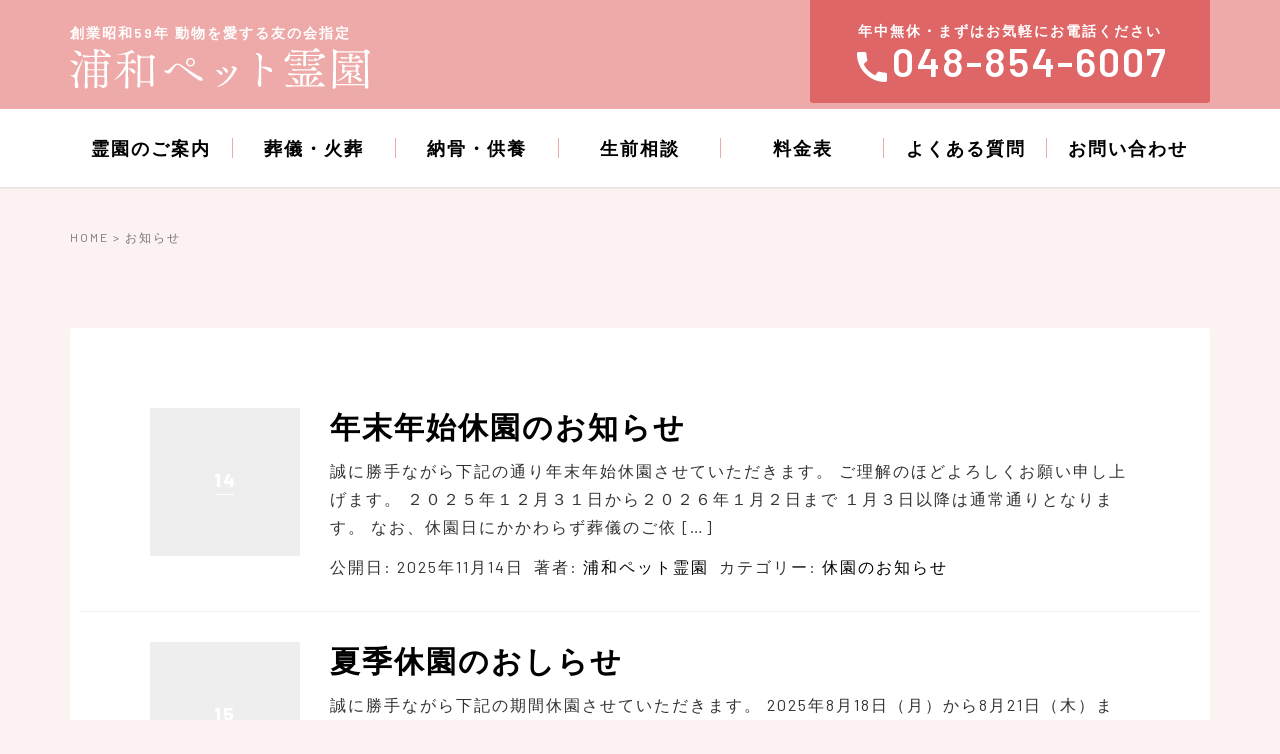

--- FILE ---
content_type: text/html; charset=UTF-8
request_url: https://urawa-petreien.com/news/
body_size: 7192
content:
<!DOCTYPE html>
<html lang="ja">
<head prefix="og: http://ogp.me/ns# fb: http://ogp.me/ns/fb# website: http://ogp.me/ns/website#">
	<!-- Global site tag (gtag.js) - Google Analytics -->
	<script async src="https://www.googletagmanager.com/gtag/js?id=G-79PMP6BR7L"></script>
	<script>
	  window.dataLayer = window.dataLayer || [];
	  function gtag(){dataLayer.push(arguments);}
	  gtag('js', new Date());

	  gtag('config', 'G-79PMP6BR7L');
	</script>

	<meta charset="UTF-8">
	<meta name="viewport" content="width=device-width, initial-scale=1.0, maximum-scale=1.0, user-scalable=0" />

	<link rel="pingback" href="https://urawa-petreien.com/wpcms/xmlrpc.php" />
	<!--[if lt IE 9]>
	<script src="https://urawa-petreien.com/wpcms/wp-content/themes/habakiri-master/js/html5shiv.min.js"></script>
	<![endif]-->
	<link href="https://fonts.googleapis.com/css2?family=Barlow:wght@300;400;600;800&display=swap" rel="stylesheet">
	<link href="https://fonts.googleapis.com/icon?family=Material+Icons" rel="stylesheet">
	<title>お知らせ &#8211; 浦和ペット霊園</title>
<meta name='robots' content='max-image-preview:large' />
<link rel='dns-prefetch' href='//s.w.org' />
<link rel="alternate" type="application/rss+xml" title="浦和ペット霊園 &raquo; フィード" href="https://urawa-petreien.com/feed/" />
<link rel="alternate" type="application/rss+xml" title="浦和ペット霊園 &raquo; コメントフィード" href="https://urawa-petreien.com/comments/feed/" />
		<script type="text/javascript">
			window._wpemojiSettings = {"baseUrl":"https:\/\/s.w.org\/images\/core\/emoji\/13.1.0\/72x72\/","ext":".png","svgUrl":"https:\/\/s.w.org\/images\/core\/emoji\/13.1.0\/svg\/","svgExt":".svg","source":{"concatemoji":"https:\/\/urawa-petreien.com\/wpcms\/wp-includes\/js\/wp-emoji-release.min.js?ver=5.8.12"}};
			!function(e,a,t){var n,r,o,i=a.createElement("canvas"),p=i.getContext&&i.getContext("2d");function s(e,t){var a=String.fromCharCode;p.clearRect(0,0,i.width,i.height),p.fillText(a.apply(this,e),0,0);e=i.toDataURL();return p.clearRect(0,0,i.width,i.height),p.fillText(a.apply(this,t),0,0),e===i.toDataURL()}function c(e){var t=a.createElement("script");t.src=e,t.defer=t.type="text/javascript",a.getElementsByTagName("head")[0].appendChild(t)}for(o=Array("flag","emoji"),t.supports={everything:!0,everythingExceptFlag:!0},r=0;r<o.length;r++)t.supports[o[r]]=function(e){if(!p||!p.fillText)return!1;switch(p.textBaseline="top",p.font="600 32px Arial",e){case"flag":return s([127987,65039,8205,9895,65039],[127987,65039,8203,9895,65039])?!1:!s([55356,56826,55356,56819],[55356,56826,8203,55356,56819])&&!s([55356,57332,56128,56423,56128,56418,56128,56421,56128,56430,56128,56423,56128,56447],[55356,57332,8203,56128,56423,8203,56128,56418,8203,56128,56421,8203,56128,56430,8203,56128,56423,8203,56128,56447]);case"emoji":return!s([10084,65039,8205,55357,56613],[10084,65039,8203,55357,56613])}return!1}(o[r]),t.supports.everything=t.supports.everything&&t.supports[o[r]],"flag"!==o[r]&&(t.supports.everythingExceptFlag=t.supports.everythingExceptFlag&&t.supports[o[r]]);t.supports.everythingExceptFlag=t.supports.everythingExceptFlag&&!t.supports.flag,t.DOMReady=!1,t.readyCallback=function(){t.DOMReady=!0},t.supports.everything||(n=function(){t.readyCallback()},a.addEventListener?(a.addEventListener("DOMContentLoaded",n,!1),e.addEventListener("load",n,!1)):(e.attachEvent("onload",n),a.attachEvent("onreadystatechange",function(){"complete"===a.readyState&&t.readyCallback()})),(n=t.source||{}).concatemoji?c(n.concatemoji):n.wpemoji&&n.twemoji&&(c(n.twemoji),c(n.wpemoji)))}(window,document,window._wpemojiSettings);
		</script>
		<style type="text/css">
img.wp-smiley,
img.emoji {
	display: inline !important;
	border: none !important;
	box-shadow: none !important;
	height: 1em !important;
	width: 1em !important;
	margin: 0 .07em !important;
	vertical-align: -0.1em !important;
	background: none !important;
	padding: 0 !important;
}
</style>
	<link rel='stylesheet' id='wp-block-library-css'  href='https://urawa-petreien.com/wpcms/wp-includes/css/dist/block-library/style.min.css?ver=5.8.12' type='text/css' media='all' />
<link rel='stylesheet' id='sp-ea-font-awesome-css'  href='https://urawa-petreien.com/wpcms/wp-content/plugins/easy-accordion-free/public/assets/css/font-awesome.min.css?ver=2.1.1' type='text/css' media='all' />
<link rel='stylesheet' id='sp-ea-style-css'  href='https://urawa-petreien.com/wpcms/wp-content/plugins/easy-accordion-free/public/assets/css/ea-style.css?ver=2.1.1' type='text/css' media='all' />
<style id='sp-ea-style-inline-css' type='text/css'>
#sp-ea-210 .spcollapsing { height: 0; overflow: hidden; transition-property: height;transition-duration: 500ms;} .sp-easy-accordion iframe {width: 100%;}#sp-ea-210.sp-easy-accordion>.sp-ea-single {border: 1px solid #ffffff; }#sp-ea-210.sp-easy-accordion>.sp-ea-single>.ea-header a {color: #df6666;}#sp-ea-210.sp-easy-accordion>.sp-ea-single>.sp-collapse>.ea-body {background: #fff; color: #333333;}#sp-ea-210.sp-easy-accordion>.sp-ea-single {background: #ffffff;}#sp-ea-210.sp-easy-accordion>.sp-ea-single>.ea-header a .ea-expand-icon.fa { float: left; color: #df6666;font-size: 16px;}#sp-ea-209 .spcollapsing { height: 0; overflow: hidden; transition-property: height;transition-duration: 500ms;} .sp-easy-accordion iframe {width: 100%;}#sp-ea-209.sp-easy-accordion>.sp-ea-single {border: 1px solid #ffffff; }#sp-ea-209.sp-easy-accordion>.sp-ea-single>.ea-header a {color: #df6666;}#sp-ea-209.sp-easy-accordion>.sp-ea-single>.sp-collapse>.ea-body {background: #fff; color: #333333;}#sp-ea-209.sp-easy-accordion>.sp-ea-single {background: #ffffff;}#sp-ea-209.sp-easy-accordion>.sp-ea-single>.ea-header a .ea-expand-icon.fa { float: left; color: #df6666;font-size: 16px;}#sp-ea-207 .spcollapsing { height: 0; overflow: hidden; transition-property: height;transition-duration: 500ms;} .sp-easy-accordion iframe {width: 100%;}#sp-ea-207.sp-easy-accordion>.sp-ea-single {border: 0px solid #ffffff; }#sp-ea-207.sp-easy-accordion>.sp-ea-single>.ea-header a {color: #df6666;}#sp-ea-207.sp-easy-accordion>.sp-ea-single>.sp-collapse>.ea-body {background: #fff; color: #333333;}#sp-ea-207.sp-easy-accordion>.sp-ea-single {background: #ffffff;}#sp-ea-207.sp-easy-accordion>.sp-ea-single>.ea-header a .ea-expand-icon.fa { float: left; color: #df6666;font-size: 16px;}
</style>
<link rel='stylesheet' id='parent-style-css'  href='https://urawa-petreien.com/wpcms/wp-content/themes/habakiri-master/style.css?ver=5.8.12' type='text/css' media='all' />
<link rel='stylesheet' id='child-style-css'  href='https://urawa-petreien.com/wpcms/wp-content/themes/urawapetreien/style.css?ver=5.8.12' type='text/css' media='all' />
<link rel='stylesheet' id='habakiri-master-assets-css'  href='https://urawa-petreien.com/wpcms/wp-content/themes/habakiri-master/css/assets.min.css?ver=0.1.2' type='text/css' media='all' />
<link rel='stylesheet' id='habakiri-master-css'  href='https://urawa-petreien.com/wpcms/wp-content/themes/habakiri-master/style.min.css?ver=20201028045456' type='text/css' media='all' />
<link rel='stylesheet' id='urawapetreien-css'  href='https://urawa-petreien.com/wpcms/wp-content/themes/urawapetreien/style.css?ver=20201028045456' type='text/css' media='all' />
<!--n2css--><script type='text/javascript' src='https://urawa-petreien.com/wpcms/wp-includes/js/jquery/jquery.min.js?ver=3.6.0' id='jquery-core-js'></script>
<script type='text/javascript' src='https://urawa-petreien.com/wpcms/wp-includes/js/jquery/jquery-migrate.min.js?ver=3.3.2' id='jquery-migrate-js'></script>
<link rel="https://api.w.org/" href="https://urawa-petreien.com/wp-json/" /><link rel="EditURI" type="application/rsd+xml" title="RSD" href="https://urawa-petreien.com/wpcms/xmlrpc.php?rsd" />
<link rel="wlwmanifest" type="application/wlwmanifest+xml" href="https://urawa-petreien.com/wpcms/wp-includes/wlwmanifest.xml" /> 
<meta name="generator" content="WordPress 5.8.12" />
		<style>
		/* Safari 6.1+ (10.0 is the latest version of Safari at this time) */
		@media (max-width: 991px) and (min-color-index: 0) and (-webkit-min-device-pixel-ratio: 0) { @media () {
			display: block !important;
			.header__col {
				width: 100%;
			}
		}}
		</style>
		<style type="text/css">.recentcomments a{display:inline !important;padding:0 !important;margin:0 !important;}</style><style type="text/css" id="custom-background-css">
body.custom-background { background-color: #fcf2f2; }
</style>
	<style>a{color:#000000}a:focus,a:active,a:hover{color:#eea9a9}.site-branding a{color:#000}.responsive-nav a{color:#000;font-size:18px}.responsive-nav a small{color:#777;font-size:10px}.responsive-nav a:hover small,.responsive-nav a:active small,.responsive-nav .current-menu-item small,.responsive-nav .current-menu-ancestor small,.responsive-nav .current-menu-parent small,.responsive-nav .current_page_item small,.responsive-nav .current_page_parent small{color:#777}.responsive-nav .menu>.menu-item>a,.header--transparency.header--fixed--is_scrolled .responsive-nav .menu>.menu-item>a{background-color:#fff;padding:23px 15px}.responsive-nav .menu>.menu-item>a:hover,.responsive-nav .menu>.menu-item>a:active,.responsive-nav .menu>.current-menu-item>a,.responsive-nav .menu>.current-menu-ancestor>a,.responsive-nav .menu>.current-menu-parent>a,.responsive-nav .menu>.current_page_item>a,.responsive-nav .menu>.current_page_parent>a,.header--transparency.header--fixed--is_scrolled .responsive-nav .menu>.menu-item>a:hover,.header--transparency.header--fixed--is_scrolled .responsive-nav .menu>.menu-item>a:active,.header--transparency.header--fixed--is_scrolled .responsive-nav .menu>.current-menu-item>a,.header--transparency.header--fixed--is_scrolled .responsive-nav .menu>.current-menu-ancestor>a,.header--transparency.header--fixed--is_scrolled .responsive-nav .menu>.current-menu-parent>a,.header--transparency.header--fixed--is_scrolled .responsive-nav .menu>.current_page_item>a,.header--transparency.header--fixed--is_scrolled .responsive-nav .menu>.current_page_parent>a{background-color:#fff;color:#df6666}.responsive-nav .sub-menu a{background-color:#000;color:#777}.responsive-nav .sub-menu a:hover,.responsive-nav .sub-menu a:active,.responsive-nav .sub-menu .current-menu-item a,.responsive-nav .sub-menu .current-menu-ancestor a,.responsive-nav .sub-menu .current-menu-parent a,.responsive-nav .sub-menu .current_page_item a,.responsive-nav .sub-menu .current_page_parent a{background-color:#191919;color:#337ab7}.off-canvas-nav{font-size:12px}.responsive-nav,.header--transparency.header--fixed--is_scrolled .responsive-nav{background-color:#ffffff}#responsive-btn{background-color:#fff;border-color:#eee;color:#000}#responsive-btn:hover{background-color:#f5f5f5;border-color:#eee;color:#000}.habakiri-slider__transparent-layer{background-color:rgba( 0,0,0, 0 )}.page-header{background-color:#222;color:#fff}.pagination>li>a{color:#000000}.pagination>li>span{background-color:#000000;border-color:#000000}.pagination>li>a:focus,.pagination>li>a:hover,.pagination>li>span:focus,.pagination>li>span:hover{color:#eea9a9}.header{background-color:#eea9a9}.header--transparency.header--fixed--is_scrolled{background-color:#eea9a9 !important}.footer{background-color:#eea9a9}.footer-widget-area a{color:#ffffff}.footer-widget-area,.footer-widget-area .widget_calendar #wp-calendar caption{color:#ffffff}.footer-widget-area .widget_calendar #wp-calendar,.footer-widget-area .widget_calendar #wp-calendar *{border-color:#ffffff}@media(min-width:992px){.responsive-nav{display:block}.off-canvas-nav,#responsive-btn{display:none !important}.header--2row{padding-bottom:0}.header--2row .header__col,.header--center .header__col{display:block}.header--2row .responsive-nav,.header--center .responsive-nav{margin-right:-1000px;margin-left:-1000px;padding-right:1000px;padding-left:1000px}.header--center .site-branding{text-align:center}}</style><link rel="icon" href="https://urawa-petreien.com/wpcms/wp-content/uploads/2020/11/cropped-favicon-32x32.png" sizes="32x32" />
<link rel="icon" href="https://urawa-petreien.com/wpcms/wp-content/uploads/2020/11/cropped-favicon-192x192.png" sizes="192x192" />
<link rel="apple-touch-icon" href="https://urawa-petreien.com/wpcms/wp-content/uploads/2020/11/cropped-favicon-180x180.png" />
<meta name="msapplication-TileImage" content="https://urawa-petreien.com/wpcms/wp-content/uploads/2020/11/cropped-favicon-270x270.png" />
</head>
<body class="blog custom-background">
<div id="container">
		<header id="header" class="header header--2row header--fixed">
				<div class="container">
			<div class="row header__content">
				<div class="col-xs-10 col-md-12 header__col">
					<div class="row">
					<div class="col-xs-12 col-md-6">
						
<div class="site-branding">
	<h1 class="site-branding__heading">
		<a href="https://urawa-petreien.com/" rel="home"><img src="https://urawa-petreien.com/wpcms/wp-content/uploads/2020/10/logo.svg" alt="浦和ペット霊園" class="site-branding__logo" /></a>	</h1>
<!-- end .site-branding --></div>
					</div>
					<div class="hidden-xs hidden-sm col-md-6">
						<a href="tel:0488546007;">
							<div class="headerBtn">
								<p>
									年中無休・まずはお気軽にお電話ください<br>
									<span class="tel"><span class="material-icons">call</span>048-854-6007</span>
								</p>
							</div>
						</a>
					</div>
				</div>
				<!-- end .header__col --></div>
				<div class="col-xs-2 col-md-12 header__col global-nav-wrapper clearfix">
					
<nav class="global-nav js-responsive-nav nav--hide" role="navigation">
	<div class="menu-g-navi-container"><ul id="menu-g-navi" class="menu"><li id="menu-item-27" class="menu-item menu-item-type-post_type menu-item-object-page menu-item-27"><a href="https://urawa-petreien.com/aboutus/">霊園のご案内</a></li>
<li id="menu-item-26" class="menu-item menu-item-type-post_type menu-item-object-page menu-item-26"><a href="https://urawa-petreien.com/cremation/">葬儀・火葬</a></li>
<li id="menu-item-25" class="menu-item menu-item-type-post_type menu-item-object-page menu-item-25"><a href="https://urawa-petreien.com/ossuary/">納骨・供養</a></li>
<li id="menu-item-24" class="menu-item menu-item-type-post_type menu-item-object-page menu-item-24"><a href="https://urawa-petreien.com/consultation/">生前相談</a></li>
<li id="menu-item-31" class="menu-item menu-item-type-post_type menu-item-object-page menu-item-31"><a href="https://urawa-petreien.com/price/">料金表</a></li>
<li id="menu-item-23" class="menu-item menu-item-type-post_type menu-item-object-page menu-item-23"><a href="https://urawa-petreien.com/faq/">よくある質問</a></li>
<li id="menu-item-22" class="menu-item menu-item-type-post_type menu-item-object-page menu-item-22"><a href="https://urawa-petreien.com/contact/">お問い合わせ</a></li>
</ul></div><!-- end .global-nav --></nav>
					<div id="responsive-btn"></div>
				<!-- end .header__col --></div>
			<!-- end .row --></div>
		<!-- end .container --></div>
			<!-- end #header --></header>
	<div id="contents">
		
<div class="sub-page-contents">
	<div class="container">
	<main id="main" role="main">

		<div class="breadcrumbs"><a href="https://urawa-petreien.com/">HOME</a> &gt; <strong>お知らせ</strong></div>
		<article class="article article--archive">
	<div class="entry">
				<div class="entries entries--archive">
							<article class="article article--summary post-479 post type-post status-publish format-standard hentry category-10">

	
		<div class="entry--has_media entry">
			<div class="entry--has_media__inner">
				<div class="entry--has_media__media">
							<a href="https://urawa-petreien.com/2025/11/14/%e5%b9%b4%e6%9c%ab%e5%b9%b4%e5%a7%8b%e4%bc%91%e5%9c%92%e3%81%ae%e3%81%8a%e7%9f%a5%e3%82%89%e3%81%9b/" class="entry--has_media__link entry--has_media__link--text">
							<span class="entry--has_media__text">
					14				</span>
					</a>
						<!-- end .entry--has_media__media --></div>
				<div class="entry--has_media__body">
									<h1 class="entry__title entry-title h3"><a href="https://urawa-petreien.com/2025/11/14/%e5%b9%b4%e6%9c%ab%e5%b9%b4%e5%a7%8b%e4%bc%91%e5%9c%92%e3%81%ae%e3%81%8a%e7%9f%a5%e3%82%89%e3%81%9b/">年末年始休園のお知らせ</a></h1>
									<div class="entry__summary">
						<p>誠に勝手ながら下記の通り年末年始休園させていただきます。 ご理解のほどよろしくお願い申し上げます。 ２０２５年１２月３１日から２０２６年１月２日まで １月３日以降は通常通りとなります。 なお、休園日にかかわらず葬儀のご依 [&hellip;]</p>
					<!-- end .entry__summary --></div>
							<div class="entry-meta">
			<ul class="entry-meta__list">
				<li class="entry-meta__item published"><time datetime="2025-11-14T17:29:04+09:00">公開日: 2025年11月14日</time></li><li class="entry-meta__item updated hidden"><time datetime="2025-11-14T17:29:04+09:00">更新日: 2025年11月14日</time></li><li class="entry-meta__item vCard author">著者: <a href="https://urawa-petreien.com/author/urawapet_admin/"><span class="fn">浦和ペット霊園</span></a></li><li class="entry-meta__item categories">カテゴリー: <a href="https://urawa-petreien.com/category/%e4%bc%91%e5%9c%92%e3%81%ae%e3%81%8a%e7%9f%a5%e3%82%89%e3%81%9b/">休園のお知らせ</a></li>			</ul>
		<!-- end .entry-meta --></div>
						<!-- end .entry--has_media__body --></div>
			<!-- end .entry--has_media__inner --></div>
		<!-- end .entry--has_media --></div>

	
</article>
							<article class="article article--summary post-476 post type-post status-publish format-standard hentry category-10">

	
		<div class="entry--has_media entry">
			<div class="entry--has_media__inner">
				<div class="entry--has_media__media">
							<a href="https://urawa-petreien.com/2025/07/15/%e5%a4%8f%e5%ad%a3%e4%bc%91%e5%9c%92%e3%81%ae%e3%81%8a%e3%81%97%e3%82%89%e3%81%9b-2/" class="entry--has_media__link entry--has_media__link--text">
							<span class="entry--has_media__text">
					15				</span>
					</a>
						<!-- end .entry--has_media__media --></div>
				<div class="entry--has_media__body">
									<h1 class="entry__title entry-title h3"><a href="https://urawa-petreien.com/2025/07/15/%e5%a4%8f%e5%ad%a3%e4%bc%91%e5%9c%92%e3%81%ae%e3%81%8a%e3%81%97%e3%82%89%e3%81%9b-2/">夏季休園のおしらせ</a></h1>
									<div class="entry__summary">
						<p>誠に勝手ながら下記の期間休園させていただきます。 2025年8月18日（月）から8月21日（木）までの4日間 お盆期間中（8月13日から8月16日）は休まず開園しております。 ご理解のほどよろしくお願い申し上げます。 な [&hellip;]</p>
					<!-- end .entry__summary --></div>
							<div class="entry-meta">
			<ul class="entry-meta__list">
				<li class="entry-meta__item published"><time datetime="2025-07-15T13:33:31+09:00">公開日: 2025年7月15日</time></li><li class="entry-meta__item updated hidden"><time datetime="2025-07-15T13:33:31+09:00">更新日: 2025年7月15日</time></li><li class="entry-meta__item vCard author">著者: <a href="https://urawa-petreien.com/author/urawapet_admin/"><span class="fn">浦和ペット霊園</span></a></li><li class="entry-meta__item categories">カテゴリー: <a href="https://urawa-petreien.com/category/%e4%bc%91%e5%9c%92%e3%81%ae%e3%81%8a%e7%9f%a5%e3%82%89%e3%81%9b/">休園のお知らせ</a></li>			</ul>
		<!-- end .entry-meta --></div>
						<!-- end .entry--has_media__body --></div>
			<!-- end .entry--has_media__inner --></div>
		<!-- end .entry--has_media --></div>

	
</article>
							<article class="article article--summary post-472 post type-post status-publish format-standard hentry category-10">

	
		<div class="entry--has_media entry">
			<div class="entry--has_media__inner">
				<div class="entry--has_media__media">
							<a href="https://urawa-petreien.com/2025/04/03/5%e6%9c%88%e9%80%a3%e4%bc%91%e3%81%ae%e3%81%8a%e7%9f%a5%e3%82%89%e3%81%9b-2/" class="entry--has_media__link entry--has_media__link--text">
							<span class="entry--has_media__text">
					03				</span>
					</a>
						<!-- end .entry--has_media__media --></div>
				<div class="entry--has_media__body">
									<h1 class="entry__title entry-title h3"><a href="https://urawa-petreien.com/2025/04/03/5%e6%9c%88%e9%80%a3%e4%bc%91%e3%81%ae%e3%81%8a%e7%9f%a5%e3%82%89%e3%81%9b-2/">5月連休のお知らせ</a></h1>
									<div class="entry__summary">
						<p>誠に勝手ながら下記の期間連休とさせていただきます。 ５月７日（水）から５月９日（金）までの３日間 ご理解のほどよろしくお願い申し上げます。 ゴールデンウイーク期間（3日から6日まで）は開園しております。 なお、休園日にか [&hellip;]</p>
					<!-- end .entry__summary --></div>
							<div class="entry-meta">
			<ul class="entry-meta__list">
				<li class="entry-meta__item published"><time datetime="2025-04-03T09:23:29+09:00">公開日: 2025年4月3日</time></li><li class="entry-meta__item updated hidden"><time datetime="2025-04-03T10:21:29+09:00">更新日: 2025年4月3日</time></li><li class="entry-meta__item vCard author">著者: <a href="https://urawa-petreien.com/author/urawapet_admin/"><span class="fn">浦和ペット霊園</span></a></li><li class="entry-meta__item categories">カテゴリー: <a href="https://urawa-petreien.com/category/%e4%bc%91%e5%9c%92%e3%81%ae%e3%81%8a%e7%9f%a5%e3%82%89%e3%81%9b/">休園のお知らせ</a></li>			</ul>
		<!-- end .entry-meta --></div>
						<!-- end .entry--has_media__body --></div>
			<!-- end .entry--has_media__inner --></div>
		<!-- end .entry--has_media --></div>

	
</article>
							<article class="article article--summary post-469 post type-post status-publish format-standard hentry category-10">

	
		<div class="entry--has_media entry">
			<div class="entry--has_media__inner">
				<div class="entry--has_media__media">
							<a href="https://urawa-petreien.com/2024/11/14/%e5%b9%b4%e6%9c%ab%e5%b9%b4%e5%a7%8b%e3%81%ae%e3%81%8a%e7%9f%a5%e3%82%89%e3%81%9b%e3%81%ab%e3%81%a4%e3%81%84%e3%81%a6-3/" class="entry--has_media__link entry--has_media__link--text">
							<span class="entry--has_media__text">
					14				</span>
					</a>
						<!-- end .entry--has_media__media --></div>
				<div class="entry--has_media__body">
									<h1 class="entry__title entry-title h3"><a href="https://urawa-petreien.com/2024/11/14/%e5%b9%b4%e6%9c%ab%e5%b9%b4%e5%a7%8b%e3%81%ae%e3%81%8a%e7%9f%a5%e3%82%89%e3%81%9b%e3%81%ab%e3%81%a4%e3%81%84%e3%81%a6-3/">年末年始のお知らせについて</a></h1>
									<div class="entry__summary">
						<p>誠に勝手ながら下記の通り年末年始休園させていただきます。 ご理解のほどよろしくお願い申し上げます。 ２０２４年１２月３１日から２０２５年１月２日まで なお、休園日にかかわらず葬儀のご依頼は受け付けております。</p>
					<!-- end .entry__summary --></div>
							<div class="entry-meta">
			<ul class="entry-meta__list">
				<li class="entry-meta__item published"><time datetime="2024-11-14T15:27:59+09:00">公開日: 2024年11月14日</time></li><li class="entry-meta__item updated hidden"><time datetime="2024-11-14T15:27:59+09:00">更新日: 2024年11月14日</time></li><li class="entry-meta__item vCard author">著者: <a href="https://urawa-petreien.com/author/urawapet_admin/"><span class="fn">浦和ペット霊園</span></a></li><li class="entry-meta__item categories">カテゴリー: <a href="https://urawa-petreien.com/category/%e4%bc%91%e5%9c%92%e3%81%ae%e3%81%8a%e7%9f%a5%e3%82%89%e3%81%9b/">休園のお知らせ</a></li>			</ul>
		<!-- end .entry-meta --></div>
						<!-- end .entry--has_media__body --></div>
			<!-- end .entry--has_media__inner --></div>
		<!-- end .entry--has_media --></div>

	
</article>
							<article class="article article--summary post-466 post type-post status-publish format-standard hentry category-10">

	
		<div class="entry--has_media entry">
			<div class="entry--has_media__inner">
				<div class="entry--has_media__media">
							<a href="https://urawa-petreien.com/2024/07/15/%e5%a4%8f%e5%ad%a3%e4%bc%91%e5%9c%92%e3%81%ae%e3%81%8a%e3%81%97%e3%82%89%e3%81%9b/" class="entry--has_media__link entry--has_media__link--text">
							<span class="entry--has_media__text">
					15				</span>
					</a>
						<!-- end .entry--has_media__media --></div>
				<div class="entry--has_media__body">
									<h1 class="entry__title entry-title h3"><a href="https://urawa-petreien.com/2024/07/15/%e5%a4%8f%e5%ad%a3%e4%bc%91%e5%9c%92%e3%81%ae%e3%81%8a%e3%81%97%e3%82%89%e3%81%9b/">夏季休園のおしらせ</a></h1>
									<div class="entry__summary">
						<p>誠に勝手ながら下記の期間休園させていただきます。 ご理解のほどよろしくお願い申し上げます。 202４年8月19日（月）から8月2２日（木）までの4日間 なお、休園日にかかわらず葬儀のご依頼は受け付けております。</p>
					<!-- end .entry__summary --></div>
							<div class="entry-meta">
			<ul class="entry-meta__list">
				<li class="entry-meta__item published"><time datetime="2024-07-15T10:07:43+09:00">公開日: 2024年7月15日</time></li><li class="entry-meta__item updated hidden"><time datetime="2024-07-15T10:07:43+09:00">更新日: 2024年7月15日</time></li><li class="entry-meta__item vCard author">著者: <a href="https://urawa-petreien.com/author/urawapet_admin/"><span class="fn">浦和ペット霊園</span></a></li><li class="entry-meta__item categories">カテゴリー: <a href="https://urawa-petreien.com/category/%e4%bc%91%e5%9c%92%e3%81%ae%e3%81%8a%e7%9f%a5%e3%82%89%e3%81%9b/">休園のお知らせ</a></li>			</ul>
		<!-- end .entry-meta --></div>
						<!-- end .entry--has_media__body --></div>
			<!-- end .entry--has_media__inner --></div>
		<!-- end .entry--has_media --></div>

	
</article>
							<article class="article article--summary post-461 post type-post status-publish format-standard hentry category-10">

	
		<div class="entry--has_media entry">
			<div class="entry--has_media__inner">
				<div class="entry--has_media__media">
							<a href="https://urawa-petreien.com/2024/04/05/5%e6%9c%88%e9%80%a3%e4%bc%91%e3%81%ae%e3%81%8a%e7%9f%a5%e3%82%89%e3%81%9b/" class="entry--has_media__link entry--has_media__link--text">
							<span class="entry--has_media__text">
					05				</span>
					</a>
						<!-- end .entry--has_media__media --></div>
				<div class="entry--has_media__body">
									<h1 class="entry__title entry-title h3"><a href="https://urawa-petreien.com/2024/04/05/5%e6%9c%88%e9%80%a3%e4%bc%91%e3%81%ae%e3%81%8a%e7%9f%a5%e3%82%89%e3%81%9b/">5月連休のお知らせ</a></h1>
									<div class="entry__summary">
						<p>誠に勝手ながら下記の期間連休とさせていただきます。 ５月７日（火）から５月９日（木）までの３日間 また、ゴールデンウイーク中（3日から6日まで）は開園しております。 ご理解のほどよろしくお願い申し上げます。 なお、休園日 [&hellip;]</p>
					<!-- end .entry__summary --></div>
							<div class="entry-meta">
			<ul class="entry-meta__list">
				<li class="entry-meta__item published"><time datetime="2024-04-05T13:31:22+09:00">公開日: 2024年4月5日</time></li><li class="entry-meta__item updated hidden"><time datetime="2024-04-06T10:50:10+09:00">更新日: 2024年4月6日</time></li><li class="entry-meta__item vCard author">著者: <a href="https://urawa-petreien.com/author/urawapet_admin/"><span class="fn">浦和ペット霊園</span></a></li><li class="entry-meta__item categories">カテゴリー: <a href="https://urawa-petreien.com/category/%e4%bc%91%e5%9c%92%e3%81%ae%e3%81%8a%e7%9f%a5%e3%82%89%e3%81%9b/">休園のお知らせ</a></li>			</ul>
		<!-- end .entry-meta --></div>
						<!-- end .entry--has_media__body --></div>
			<!-- end .entry--has_media__inner --></div>
		<!-- end .entry--has_media --></div>

	
</article>
							<article class="article article--summary post-458 post type-post status-publish format-standard hentry category-10">

	
		<div class="entry--has_media entry">
			<div class="entry--has_media__inner">
				<div class="entry--has_media__media">
							<a href="https://urawa-petreien.com/2024/01/21/%e8%87%a8%e6%99%82%e4%bc%91%e5%9c%92%e3%81%ae%e3%81%8a%e7%9f%a5%e3%82%89%e3%81%9b-2/" class="entry--has_media__link entry--has_media__link--text">
							<span class="entry--has_media__text">
					21				</span>
					</a>
						<!-- end .entry--has_media__media --></div>
				<div class="entry--has_media__body">
									<h1 class="entry__title entry-title h3"><a href="https://urawa-petreien.com/2024/01/21/%e8%87%a8%e6%99%82%e4%bc%91%e5%9c%92%e3%81%ae%e3%81%8a%e7%9f%a5%e3%82%89%e3%81%9b-2/">臨時休園のお知らせ</a></h1>
									<div class="entry__summary">
						<p>体調不良につき1月21日から27日くらいまで 休園とさせていただきます。 大変ご迷惑をおかけしますが、よろしくお願い申し上げます。</p>
					<!-- end .entry__summary --></div>
							<div class="entry-meta">
			<ul class="entry-meta__list">
				<li class="entry-meta__item published"><time datetime="2024-01-21T12:20:15+09:00">公開日: 2024年1月21日</time></li><li class="entry-meta__item updated hidden"><time datetime="2024-01-22T12:20:47+09:00">更新日: 2024年1月22日</time></li><li class="entry-meta__item vCard author">著者: <a href="https://urawa-petreien.com/author/urawapet_admin/"><span class="fn">浦和ペット霊園</span></a></li><li class="entry-meta__item categories">カテゴリー: <a href="https://urawa-petreien.com/category/%e4%bc%91%e5%9c%92%e3%81%ae%e3%81%8a%e7%9f%a5%e3%82%89%e3%81%9b/">休園のお知らせ</a></li>			</ul>
		<!-- end .entry-meta --></div>
						<!-- end .entry--has_media__body --></div>
			<!-- end .entry--has_media__inner --></div>
		<!-- end .entry--has_media --></div>

	
</article>
							<article class="article article--summary post-455 post type-post status-publish format-standard hentry category-10">

	
		<div class="entry--has_media entry">
			<div class="entry--has_media__inner">
				<div class="entry--has_media__media">
							<a href="https://urawa-petreien.com/2023/11/14/%e5%b9%b4%e6%9c%ab%e5%b9%b4%e5%a7%8b%e3%81%ae%e3%81%8a%e7%9f%a5%e3%82%89%e3%81%9b%e3%81%ab%e3%81%a4%e3%81%84%e3%81%a6-2/" class="entry--has_media__link entry--has_media__link--text">
							<span class="entry--has_media__text">
					14				</span>
					</a>
						<!-- end .entry--has_media__media --></div>
				<div class="entry--has_media__body">
									<h1 class="entry__title entry-title h3"><a href="https://urawa-petreien.com/2023/11/14/%e5%b9%b4%e6%9c%ab%e5%b9%b4%e5%a7%8b%e3%81%ae%e3%81%8a%e7%9f%a5%e3%82%89%e3%81%9b%e3%81%ab%e3%81%a4%e3%81%84%e3%81%a6-2/">年末年始のお知らせについて</a></h1>
									<div class="entry__summary">
						<p>誠に勝手ながら下記の通り年末年始休園させていただきます。 ご理解のほどよろしくお願い申し上げます。 ２０２３年１２月３１日から２０２４年１月２日まで なお、休園日にかかわらず葬儀のご依頼は受け付けております。</p>
					<!-- end .entry__summary --></div>
							<div class="entry-meta">
			<ul class="entry-meta__list">
				<li class="entry-meta__item published"><time datetime="2023-11-14T21:56:56+09:00">公開日: 2023年11月14日</time></li><li class="entry-meta__item updated hidden"><time datetime="2023-11-14T21:56:56+09:00">更新日: 2023年11月14日</time></li><li class="entry-meta__item vCard author">著者: <a href="https://urawa-petreien.com/author/urawapet_admin/"><span class="fn">浦和ペット霊園</span></a></li><li class="entry-meta__item categories">カテゴリー: <a href="https://urawa-petreien.com/category/%e4%bc%91%e5%9c%92%e3%81%ae%e3%81%8a%e7%9f%a5%e3%82%89%e3%81%9b/">休園のお知らせ</a></li>			</ul>
		<!-- end .entry-meta --></div>
						<!-- end .entry--has_media__body --></div>
			<!-- end .entry--has_media__inner --></div>
		<!-- end .entry--has_media --></div>

	
</article>
							<article class="article article--summary post-451 post type-post status-publish format-standard hentry category-10">

	
		<div class="entry--has_media entry">
			<div class="entry--has_media__inner">
				<div class="entry--has_media__media">
							<a href="https://urawa-petreien.com/2023/10/10/%e8%87%a8%e6%99%82%e4%bc%91%e5%9c%92%e3%81%ae%e3%81%8a%e7%9f%a5%e3%82%89%e3%81%9b/" class="entry--has_media__link entry--has_media__link--text">
							<span class="entry--has_media__text">
					10				</span>
					</a>
						<!-- end .entry--has_media__media --></div>
				<div class="entry--has_media__body">
									<h1 class="entry__title entry-title h3"><a href="https://urawa-petreien.com/2023/10/10/%e8%87%a8%e6%99%82%e4%bc%91%e5%9c%92%e3%81%ae%e3%81%8a%e7%9f%a5%e3%82%89%e3%81%9b/">10月13日(金)臨時休園のお知らせ</a></h1>
									<div class="entry__summary">
						<p>誠に勝手ながら、10月13日(金)は臨時休園とさせていただきます。 ご理解のほどよろしくお願い申し上げます。</p>
					<!-- end .entry__summary --></div>
							<div class="entry-meta">
			<ul class="entry-meta__list">
				<li class="entry-meta__item published"><time datetime="2023-10-10T15:21:47+09:00">公開日: 2023年10月10日</time></li><li class="entry-meta__item updated hidden"><time datetime="2023-10-10T19:49:04+09:00">更新日: 2023年10月10日</time></li><li class="entry-meta__item vCard author">著者: <a href="https://urawa-petreien.com/author/urawapet_admin/"><span class="fn">浦和ペット霊園</span></a></li><li class="entry-meta__item categories">カテゴリー: <a href="https://urawa-petreien.com/category/%e4%bc%91%e5%9c%92%e3%81%ae%e3%81%8a%e7%9f%a5%e3%82%89%e3%81%9b/">休園のお知らせ</a></li>			</ul>
		<!-- end .entry-meta --></div>
						<!-- end .entry--has_media__body --></div>
			<!-- end .entry--has_media__inner --></div>
		<!-- end .entry--has_media --></div>

	
</article>
							<article class="article article--summary post-447 post type-post status-publish format-standard hentry category-1">

	
		<div class="entry--has_media entry">
			<div class="entry--has_media__inner">
				<div class="entry--has_media__media">
							<a href="https://urawa-petreien.com/2023/07/14/%e5%a4%8f%e5%ad%a3%e4%bc%91%e5%9c%92%e3%81%ae%e3%81%8a%e7%9f%a5%e3%82%89%e3%81%9b-3/" class="entry--has_media__link entry--has_media__link--text">
							<span class="entry--has_media__text">
					14				</span>
					</a>
						<!-- end .entry--has_media__media --></div>
				<div class="entry--has_media__body">
									<h1 class="entry__title entry-title h3"><a href="https://urawa-petreien.com/2023/07/14/%e5%a4%8f%e5%ad%a3%e4%bc%91%e5%9c%92%e3%81%ae%e3%81%8a%e7%9f%a5%e3%82%89%e3%81%9b-3/">夏季休園のお知らせ</a></h1>
									<div class="entry__summary">
						<p>誠に勝手ながら下記の期間休園させていただきます。ご理解のほどよろしくお願い申し上げます。 2023年8月21日（月）から8月24日（木）までの4日間なお、休園日にかかわらず葬儀のご依頼は受け付けております。</p>
					<!-- end .entry__summary --></div>
							<div class="entry-meta">
			<ul class="entry-meta__list">
				<li class="entry-meta__item published"><time datetime="2023-07-14T01:02:00+09:00">公開日: 2023年7月14日</time></li><li class="entry-meta__item updated hidden"><time datetime="2023-07-16T01:03:20+09:00">更新日: 2023年7月16日</time></li><li class="entry-meta__item vCard author">著者: <a href="https://urawa-petreien.com/author/urawapet_admin/"><span class="fn">浦和ペット霊園</span></a></li><li class="entry-meta__item categories">カテゴリー: <a href="https://urawa-petreien.com/category/%e6%9c%aa%e5%88%86%e9%a1%9e/">未分類</a></li>			</ul>
		<!-- end .entry-meta --></div>
						<!-- end .entry--has_media__body --></div>
			<!-- end .entry--has_media__inner --></div>
		<!-- end .entry--has_media --></div>

	
</article>
					<!-- end .entries --></div>
					
		<nav class="pagination-wrapper">
	<ul class="pagination">
				<li><span aria-current="page" class="page-numbers current">1</span></li>
				<li><a class="page-numbers" href="https://urawa-petreien.com/news/page/2/">2</a></li>
				<li><a class="next page-numbers" href="https://urawa-petreien.com/news/page/2/">&gt;</a></li>
			</ul>
</nav>
	<!-- end .entry --></div>
</article>

	<!-- end #main --></main>


<!-- end .container --></div>
<!-- end .sub-page-contents --></div>

			<!-- end #contents --></div>
	<footer id="footer" class="footer">

		<div class="footCta">
			<div class="container">
				<h2>お問い合わせ</h2>
				<div class="flexBox">
					<div class="footInfoL">
						<p>お問い合わせは年中無休・見学受付中<br>
							まずはご連絡ください
						</p>
					</div>
					<div class="footInfoR">
						<a href="tel:0488546007"><span class="material-icons">call</span> 048-854-6007</a>
					</div>
				</div>
			</div>
		</div>

		<div class="footInfo">
		<div class="container">

			<div class="menu-f-navi-container"><ul id="menu-f-navi" class="menu"><li id="menu-item-55" class="menu-item menu-item-type-post_type menu-item-object-page menu-item-55"><a href="https://urawa-petreien.com/aboutus/">霊園のご案内</a></li>
<li id="menu-item-54" class="menu-item menu-item-type-post_type menu-item-object-page menu-item-54"><a href="https://urawa-petreien.com/cremation/">葬儀・火葬</a></li>
<li id="menu-item-51" class="menu-item menu-item-type-post_type menu-item-object-page menu-item-51"><a href="https://urawa-petreien.com/ossuary/">納骨・供養</a></li>
<li id="menu-item-53" class="menu-item menu-item-type-post_type menu-item-object-page menu-item-53"><a href="https://urawa-petreien.com/consultation/">生前相談</a></li>
<li id="menu-item-52" class="menu-item menu-item-type-post_type menu-item-object-page menu-item-52"><a href="https://urawa-petreien.com/price/">料金表</a></li>
<li id="menu-item-50" class="menu-item menu-item-type-post_type menu-item-object-page menu-item-50"><a href="https://urawa-petreien.com/faq/">よくある質問</a></li>
<li id="menu-item-257" class="menu-item menu-item-type-post_type menu-item-object-page current-menu-item page_item page-item-254 current_page_item current_page_parent menu-item-257"><a href="https://urawa-petreien.com/news/" aria-current="page">お知らせ</a></li>
<li id="menu-item-49" class="menu-item menu-item-type-post_type menu-item-object-page menu-item-49"><a href="https://urawa-petreien.com/contact/">お問い合わせ</a></li>
</ul></div>
			<div class="flexBox companyInfo">
				<div class="footLogo">
					<img src="/wpcms/wp-content/uploads/2020/10/logo.svg" width="320px" alt="浦和ペット霊園">
				</div>
				<div class=footText>
					<p>〒338-0836 埼玉県さいたま市桜区町谷2-8-5<br>
						TEL.048-854-6007<br>
						木曜定休日（電話受付は定休日も可）
					</p>
				</div>
			</div>

		</div>

	</div>

		
		
		
		<div class="copyright">
			<div class="container">
				2020 ©️ URAWA Pet Reien			<!-- end .container --></div>
		<!-- end .copyright --></div>
			<!-- end #footer --></footer>
<!-- end #container --></div>
		<script>
		jQuery( function( $ ) {
			$( '.js-responsive-nav' ).responsive_nav( {
				direction: 'right'
			} );
		} );
		</script>
		<script type='text/javascript' src='https://urawa-petreien.com/wpcms/wp-content/themes/habakiri-master/js/app.min.js?ver=0.1.2' id='habakiri-master-js'></script>
<script type='text/javascript' src='https://urawa-petreien.com/wpcms/wp-includes/js/wp-embed.min.js?ver=5.8.12' id='wp-embed-js'></script>
</body>
</html>


--- FILE ---
content_type: text/css
request_url: https://urawa-petreien.com/wpcms/wp-content/themes/urawapetreien/style.css?ver=5.8.12
body_size: 4201
content:
@charset "utf-8";
/*
Theme Name: urawapetreien
Theme URI:
Template: habakiri-master
Description:
Author: Studio Orbiter
Tags:
Version: 0.1.2
*/


/*------------------------------------------------------------------------------*/
/*fonts*/
/*------------------------------------------------------------------------------*/

html { font-size: 62.5%;} /* 10px */
body {
	font-size: 1.6rem; /* 16px */
	line-height: 1.8;
	font-family: 'Barlow',"Yu Gothic", "游ゴシック", YuGothic, "游ゴシック体", "ヒラギノ角ゴ ProN W3", "Hiragino Kaku Gothic ProN", "メイリオ", Meiryo, sans-serif;
	font-weight: 500;
	letter-spacing: .2rem;
	}
p  { font-size: 1.6rem; line-height: 1.8;} /* 16px */
li { font-size: 1.6rem; line-height: 1.8;} /* 16px */
li p { font-size: 1.6rem; line-height: 1.8;} /* 16px */

.barlow{
	font-family: 'Barlow', sans-serif;
}

a{
	color:#333333;
	text-decoration: none;
}

.textCen{
	text-align: center;
}

@font-face {
  font-family: 'Material Icons';
  font-style: normal;
  font-weight: 400;
  src: url(https://example.com/MaterialIcons-Regular.eot); /* For IE6-8 */
  src: local('Material Icons'),
    local('MaterialIcons-Regular'),
    url(https://example.com/MaterialIcons-Regular.woff2) format('woff2'),
    url(https://example.com/MaterialIcons-Regular.woff) format('woff'),
    url(https://example.com/MaterialIcons-Regular.ttf) format('truetype');
}
.material-icons {
  font-family: 'Material Icons';
  font-weight: normal;
  font-style: normal;
  font-size: 24px;  /* Preferred icon size */
  display: inline-flex;
	vertical-align: middle;
  line-height: 1;
  text-transform: none;
  letter-spacing: normal;
  word-wrap: normal;
  white-space: nowrap;
  direction: ltr;

  /* Support for all WebKit browsers. */
  -webkit-font-smoothing: antialiased;
  /* Support for Safari and Chrome. */
  text-rendering: optimizeLegibility;

  /* Support for Firefox. */
  -moz-osx-font-smoothing: grayscale;

  /* Support for IE. */
  font-feature-settings: 'liga';
}



/*------------------------------------------------------------------------------*/
/*Margin Style*/
/*------------------------------------------------------------------------------*/


.mb10 {
	margin-bottom: 10px;
}
.mb20 {
	margin-bottom: 20px;
}
.mb30 {
	margin-bottom: 30px;
}
.mb40 {
	margin-bottom: 40px;
}
.mb50 {
	margin-bottom: 50px;
}
.mb80 {
	margin-bottom: 80px;
}


/*------------------------------------------------------------------------------*/
/*title 見出し*/
/*------------------------------------------------------------------------------*/

h2{
	text-align: center;
	font-family: 游明朝,"Yu Mincho",YuMincho,"Hiragino Mincho ProN","Hiragino Mincho Pro",
	HGS明朝E,メイリオ,Meiryo,serif;
	font-size: 2.4rem;
	font-weight: 600;
	margin-bottom: 50px;
}

@media screen and (min-width: 768px) {
	h2{
		font-size: 3rem;
	}
}

h3{
	font-family: 游明朝,"Yu Mincho",YuMincho,"Hiragino Mincho ProN","Hiragino Mincho Pro",
	HGS明朝E,メイリオ,Meiryo,serif;
	font-size: 2rem;
	font-weight: 600;
}


/*------------------------------------------------------------------------------*/
/* table*/
/*------------------------------------------------------------------------------*/

table{
	width:100%;
	border-top: 1px solid #f2f2f2;
}

table p{
	margin-bottom: 0px;
}

tr{
	border-bottom: 1px solid #f2f2f2;
	padding:10px;
}

th,td{
	display: block;
	width:100%;
	padding:10px;
}


@media screen and (min-width: 768px) {
	th{
		display: table-cell;
		width:30%;
		text-align: center;
	}

	td{
		display: table-cell;
		width:80%;
	}
}


/*------------------------------------------------------------------------------*/
/*header*/
/*------------------------------------------------------------------------------*/


.site-branding::before{
	content: '創業昭和59年 動物を愛する友の会指定';
	color: #fff;
	font-size: 1.4rem;
	font-weight: 600;
	vertical-align: top;
}

.site-branding__logo{
	max-width: 300px;
}

/* ------ ヘッダーCTA ------*/

.headerBtn{
	display: inline-block;
	float: right;
	width:100%;
	max-width: 400px;
	background: #DF6666;
	color:#fff;
	padding:1em;
	border-radius: 0 0 3px 3px;
	-webkit-transition: 0.3s ease-in-out;
  -moz-transition: 0.3s ease-in-out;
  -o-transition: 0.3s ease-in-out;
  transition: 0.3s ease-in-out;
}

.headerBtn p{
	margin-bottom: 0;
	text-align: center;
	font-weight: 600;
	font-size: 1.4rem;
	line-height: 3rem;
}

.headerBtn p span{
	text-align: center;
	font-size:4rem;
}

.headerBtn:hover{
	background: #e8817e;
}



/*------------------------------------------------------------------------------*/
/*Footer*/
/*------------------------------------------------------------------------------*/

#footer{
	position: relative;
	padding:0 0 100px;
	font-weight: 600;
	color:#fff;
}

#footer::before{
	content: "";
	background: url('wave.svg');
	position: absolute;
  top: 0px;
	transform: translate(0, -100%);
	width:100%;
	height:200px;
}

.footCta{
	padding:80px 0;
	background: #fff;
	color:#333;
}

.footCta .flexBox{
	border-top: 1px solid #fff;
	align-items: center;
	text-align: center;
}

.footInfoL{
	width: 100%;
	text-align: center;
	padding:0 0 20px 0;
}

.footInfoL p{
	margin-bottom: 0;
}

.footInfoR{
	width: 100%;
	text-align: center;
	padding:0 20px;

	font-size: 3rem;
}

.footInfoR .material-icons{
	font-size: 3rem;
}

.footInfoR a{
	text-decoration: none;
		color: #DF6666;
}

.footInfo{
	padding:80px 0;
}

ul#menu-f-navi{
	display: flex;
	flex-wrap: wrap;
	justify-content: center;
	list-style: none;
	padding-inline-start: 0px;
	margin-bottom: 50px;
}

ul#menu-f-navi li a{
	color:#fff;
	margin:15px;
}

.companyInfo{
	border-top: 1px solid #fff;
	padding-top: 50px;
	align-items: center;
}

.footLogo{
	width: 100%;
	text-align: center;
	padding:0 0 20px 0;
}

.footText{
	width: 100%;
	text-align: center;
	padding:0 20px;
}

.copyright{
	background-color: #eea9a9;
	color:#fff;
	text-align: center;
}

@media screen and (min-width: 768px) {

	.footInfoL{
		width: 50%;
		padding:0 20px;
		text-align: right;
	}

	.footInfoR{
		width: 50%;
		padding:0 20px;
		text-align: left;
		font-size: 3rem;
	}

	.footInfoR .material-icons{
		font-size: 3rem;
	}

	.footLogo{
		width: 50%;
		text-align: right;
		padding:0 20px;
	}

	.footText{
		width: 50%;
		text-align: left;
		padding:0 20px;
	}

}

@media screen and (min-width: 960px) {

.footInfoR{
	font-size: 4rem;
}

.footInfoR .material-icons{
	font-size: 4rem;
}

	ul#menu-f-navi{
		justify-content: space-between;
	}
}


/*------------------------------------------------------------------------------*/
/*globalmenu グロナビ*/
/*------------------------------------------------------------------------------*/

@media screen and (min-width: 992px) {

#menu-g-navi{
	display: flex;
	justify-content: space-between;
}

#menu-g-navi li.menu-item{
	width: calc(100% / 7);
	font-weight: 600;
}

#menu-g-navi li.menu-item::after {
  content: "";
  display: block;
  width: 2px;
  height: 20px;
  background-color: #eea9a9;
  position: absolute;
  right: -1px;
  top: calc((100% - 20px)/2);
}

#menu-g-navi li.menu-item:last-child::after {
  content: none;
}

}


/*------------------------------------------------------------------------------*/
/*botton ボタン*/
/*------------------------------------------------------------------------------*/

.btnRed{
	display: flex;
  align-items: center;
  justify-content: center;
	margin:0 auto;
	padding:10px 20px;
	width:100%;
	max-width: 320px;
	text-align: center;
	background: #DF6666;
	color:#fff;
	font-size: 1.6rem;
	font-weight: 600;
	border-radius: 30px;
	-webkit-transition: 0.3s ease-in-out;
  -moz-transition: 0.3s ease-in-out;
  -o-transition: 0.3s ease-in-out;
  transition: 0.3s ease-in-out;
}

.btnRed:hover{
	background: #e8817e;
	text-decoration: none;
	color:#fff;
}



/*------------------------------------------------------------------------------*/
/*flex*/
/*------------------------------------------------------------------------------*/

.flexBox{
	display: flex;
	flex-wrap: wrap;
	justify-content: space-between;
}


/*------------------------------------------------------------------------------*/
/*indexPage トップページ*/
/*------------------------------------------------------------------------------*/

.n2-font-ffc32b9e55d789c90807548fe46170ec-hover,
.n2-font-69473ccbb01f5617271b5b14c40bd3a7-hover,
.n2-font-1884fb6bea71d2a5d2aa58e9bb4a9860-hover,
.n2-font-40296d548e7897376f18bd38c5a39f6a-hover{
	font-size: 3rem!important;
	line-height: 4rem!important;
	font-weight: 600!important;
	font-family: serif!important;
}

@media screen and (min-width: 768px) {
	.n2-font-ffc32b9e55d789c90807548fe46170ec-hover,
	.n2-font-69473ccbb01f5617271b5b14c40bd3a7-hover,
	.n2-font-1884fb6bea71d2a5d2aa58e9bb4a9860-hover,
	.n2-font-40296d548e7897376f18bd38c5a39f6a-hover{
	font-size: 5rem!important;
	line-height: 6rem!important;
	margin-left: 40px;
}
}

/* ------ covid19 ------*/

#covid19{
	padding: 80px 0 20px;
	position: relative;
	background: #fff;
}

.blueBox{
	width: 100%;
	border: 1px solid #76bdf0;
	background: #f5fbff;
	border-radius: 3px;
	padding: 20px;
	margin-bottom: 20px;
}

#covid19 .flexBox{
	justify-content: center;
}

.flexItem{
	width:100%;
	margin-bottom: 20px;
}

.flexItem img{
	width:100px;
	margin-right: 20px;
}


@media screen and (min-width: 768px) {

	.flexItem{
		width: calc(100% / 2 - 10px);
	}
}

/* ------ news ------*/

#news{
	padding: 80px 0 20px;
	position: relative;
	background: #fff;
}


/* ------ about ------*/

#about{
	padding: 80px 0;
	position: relative;
	background: #fff;
}

#about::after{
	content: "";
	background: url('circle.svg');
	position: absolute;
  bottom: 0;
	transform: translate(0, 100%);
	width:100%;
	height:100px;
}

.flexBox a.linkCard{
	position:relative;
	width: 100%;
	margin-bottom: 20px;
	border: 1px solid #EEA9A9;
	border-radius: 3px;
	color:#333;
	-webkit-transition: 0.3s ease-in-out;
  -moz-transition: 0.3s ease-in-out;
  -o-transition: 0.3s ease-in-out;
  transition: 0.3s ease-in-out;
}

a.linkCard .cardText{
	padding:20px 20px 50px 20px;
}

.linkCard img{
	width:100%;
}

.linkCard p{
	margin: 0;
}

.linkCard h3{
	margin-top: 0;
	margin-bottom: 10px;
	text-align: center;
}

.flexBox a.linkCard:hover{
	text-decoration: none;
	background-color: #FCF2F2;
}

.linkReien{order:1;}
.linkKasou{order:3;}
.linkSougi{order:2;}
.linkKuyou{order:4;}

.triangle{
	position: absolute;
	left:50%;
	bottom: 20px;
  width: 0;
  height: 0;
  border-left: 10px solid #EEA9A9;
  border-top: 10px solid transparent;
  border-bottom: 10px solid transparent;
}


@media screen and (min-width: 768px) {

	.flexBox a.linkCard{
		width: calc(100% / 2 - 10px);
	}

	.linkCard:nth-child(odd){
	  margin-right: 10px;
	}

	.linkReien{order:4;}
	.linkKasou{order:1;}
	.linkSougi{order:2;}
	.linkKuyou{order:3;}

}


@media screen and (min-width: 992px) {

	.flexBox a.linkCard{
		width: calc(100% / 4 - 10px);
	}

	.linkCard:not(:last-child) {
	  margin-right: 10px;
	}
}


/* ------ message ------*/

#message{
	padding: 140px 0 80px;
	background: linear-gradient(180deg, rgba(250, 216, 165, 0.3), rgba(238, 169, 169, 0.3));
}

.messageText{
	position: relative;
}

.bgCat{
	position: absolute;
	top:-100%;
	background: url("/wpcms/wp-content/uploads/2020/10/silhouette_cat.png");
	width:130px;
	height:130px;
	background-repeat: no-repeat;
	background-size: contain;
}

.bgDog{
	position: absolute;
	bottom:-110%;
	background: url("/wpcms/wp-content/uploads/2020/10/silhouette_dog.png");
	width:130px;
	height:130px;
	background-repeat: no-repeat;
	background-size: contain;
	right:0;
}

.messageText p{
	text-align: center;
	font-family: 游明朝,"Yu Mincho",YuMincho,"Hiragino Mincho ProN","Hiragino Mincho Pro",
	HGS明朝E,メイリオ,Meiryo,serif;
	font-weight: 600;
	font-size: 1.6rem;
	line-height: 3rem;
	letter-spacing: 0;
	margin-bottom: 0;
}

#message .flexBox{
	justify-content: center;
}

.flexBox .circleCard{
	display: flex;
	width: 100%;
	height:300px;
	margin-bottom: 20px;
	background: url("/wpcms/wp-content/uploads/2020/10/cercle.png");
	background-position: center;
	background-repeat: no-repeat;
	background-size: contain;
	justify-content: center;
	align-items: center;
	text-align: center;
}

.circleCard .cardText{
	padding: 40px;
}

.circleCard p{
	margin: 0;
	font-size: 1.4rem;
	letter-spacing: 0.1rem;
}

.flexBox.bgWhite{
	background: #fff;
	border-radius: 3px;
	padding:30px;
	align-items: center;
	margin: 0 auto;
  text-align: center;
}

.flexBox.bgWhite .flex_left{
	width: 100%;
	text-align: center;
}

.flexBox.bgWhite .flex_right{
	width: 100%;
}

.flexBox.bgWhite .flex_left p{
	display: inline-block;
  text-align: left;
}

.flex_left .tel{
	display: inline-block;
	padding:10px 20px;
	margin: 20px auto;
	border-radius: 3px;
	text-align: center;
	font-size: 2rem;
	font-weight: 600;
	background: #FCF2F2;
	text-decoration: none;
}

.flex_left .tel:hover{
	text-decoration: none;
	color: #DF6666;
}

@media screen and (min-width: 660px) {

	.bgCat{
		top: 0%;
		left: 0%;
	}

	.bgDog{
		top: 0%;
		right: 0%;
	}

	.flexBox .circleCard{
		width: calc(100% / 2 - 10px);
	}

	.circleCard:nth-child(odd){
	  margin-right: 10px;
	}

}


@media screen and (min-width: 768px) {

	.bgCat{
		left: -10%;
		width:200px;
		height:200px;
	}

	.bgDog{
		right: -10%;
		width:200px;
		height:200px;
	}

	.messageText p{
		font-size: 1.8rem;
		line-height: 5rem;
		letter-spacing: 0.2rem;
	}

	.flexBox.bgWhite .flex_left{
		width: 40%;
	}

	.flexBox.bgWhite .flex_right{
		width: 60%;
	}

}


@media screen and (min-width: 1024px) {

	.bgCat{
		left: 0%;
	}

	.bgDog{
		right: 0%;
	}

	.flexBox .circleCard{
		width: calc(100% / 4 - 10px);
	}

	.circleCard:not(:last-child) {
	  margin-right: 10px;
	}

	.circleCard .cardText{
		text-align: center;
		padding: 40px;
	}

}


/* ------ consultation ------*/

#consultation{
	padding: 80px 0 180px;
	text-align: center;
	background-image: url("/wpcms/wp-content/uploads/2020/10/bg_blue.jpg");
	background-color:rgba(255,255,255,0.5);
	background-blend-mode:lighten;
	background-repeat: no-repeat;
	background-size: cover;
}




/*------------------------------------------------------------------------------*/
/* 下層ページ */
/*------------------------------------------------------------------------------*/

.sub-page-contents .article--page .entry__content{
	background: #fff;
	margin:80px 0;
	padding: 80px 10px 0;
	border-radius: 3px;
}

.sub-page-contents .entry__content .container{
	width:100%;
	max-width: 980px;
}

.sub-page-contents .entry__content section{
	margin-bottom: 80px;
}

h3.subTitle{
	text-align: center;
	margin-bottom: 40px;
}

img.imgCurb{
	border-radius: 3px;
}


/*------------------------------------------------------------------------------*/
/* 霊園のご案内 */
/*------------------------------------------------------------------------------*/


h1.entry__title{
	text-align: center;
	font-family: 游明朝,"Yu Mincho",YuMincho,"Hiragino Mincho ProN","Hiragino Mincho Pro",
	HGS明朝E,メイリオ,Meiryo,serif;
	font-size: 3rem;
	font-weight: 600;
}

#greeting h3{

}


/*------------------------------------------------------------------------------*/
/* 葬儀・火葬 */
/*------------------------------------------------------------------------------*/

.flow{
	border: 1px solid #EEA9A9;
	border-radius: 3px;
	padding: 20px;
	margin-bottom: 50px;
	position: relative;
}

.flow:not(:last-child)::after{
	content: '';
	position: absolute;
	bottom: -25px;
	left: 42%;
	width: 0;
	height: 0;
	border: none;
	border-top: 25px solid #EEA9A9;
	border-right: 30px solid transparent;
	border-left: 30px solid transparent;
}


/*------------------------------------------------------------------------------*/
/* 納骨・供養 */
/*------------------------------------------------------------------------------*/

.pinkBox{
	width: 100%;
	border: 1px solid #EEA9A9;
	border-radius: 3px;
	padding: 20px;
	margin-bottom: 20px;
}

.pinkBox h3{
	text-align: center;
}


@media screen and (min-width: 768px) {

.pinkBox{
	width: calc(100% / 2 - 10px);
}

.pinkBox:nth-child(odd){
	margin-right: 10px;
}

}


/*------------------------------------------------------------------------------*/
/* 料金表 */
/*------------------------------------------------------------------------------*/

table.price th{
	background: #f2f2f2;
	display: table-cell;
	border-left: 1px solid #fff;
	border-bottom: 1px solid #fff;
	width:calc(100% / 3);
}

table.price td{
	display: table-cell;
	width:calc(100% / 3);
	text-align: center;
}


/*------------------------------------------------------------------------------*/
/* よくある質問 */
/*------------------------------------------------------------------------------*/


h3.ea-header{
	font-family: sans-serif;
	font-size: 16px;
}



/*------------------------------------------------------------------------------*/
/*contact お問い合わせ*/
/*------------------------------------------------------------------------------*/

.btnCall{
	display: flex;
  justify-content: center;
	margin:0 auto;
	padding:20px;
	width:100%;
	max-width: 360px;
	text-align: center;
	background: #DF6666;
	color:#fff;
	font-weight: 600;
	border-radius: 75px;
	-webkit-transition: 0.3s ease-in-out;
  -moz-transition: 0.3s ease-in-out;
  -o-transition: 0.3s ease-in-out;
  transition: 0.3s ease-in-out;
}

.btnCall p{
	font-size: 3rem;
	line-height: 3rem;
	margin-bottom: 0;
}

.btnCall .material-icons{
	font-size: 3rem;
}

.btnCall:hover{
	background: #e8817e;
	text-decoration: none;
	color:#fff;
}



/*------------------------------------------------------------------------------*/
/* 投稿ページ */
/*------------------------------------------------------------------------------*/

.sub-page-contents .article--single,
.sub-page-contents .article--archive{
	background: #fff;
	margin:80px 0 140px;
	padding: 80px 10px 80px;
	border-radius: 3px;
}

.sub-page-contents .post .entry .container,
.entry--has_media.entry,
.related-posts{
	width:100%;
	max-width: 980px;
	margin: 0 auto;
}

.entry--has_media__body h1,
.entry--has_media__body .entry-meta .entry-meta__list{
	text-align: left;
}

.entry-meta__list{
	text-align: center;
}


--- FILE ---
content_type: text/css
request_url: https://urawa-petreien.com/wpcms/wp-content/themes/urawapetreien/style.css?ver=20201028045456
body_size: 4201
content:
@charset "utf-8";
/*
Theme Name: urawapetreien
Theme URI:
Template: habakiri-master
Description:
Author: Studio Orbiter
Tags:
Version: 0.1.2
*/


/*------------------------------------------------------------------------------*/
/*fonts*/
/*------------------------------------------------------------------------------*/

html { font-size: 62.5%;} /* 10px */
body {
	font-size: 1.6rem; /* 16px */
	line-height: 1.8;
	font-family: 'Barlow',"Yu Gothic", "游ゴシック", YuGothic, "游ゴシック体", "ヒラギノ角ゴ ProN W3", "Hiragino Kaku Gothic ProN", "メイリオ", Meiryo, sans-serif;
	font-weight: 500;
	letter-spacing: .2rem;
	}
p  { font-size: 1.6rem; line-height: 1.8;} /* 16px */
li { font-size: 1.6rem; line-height: 1.8;} /* 16px */
li p { font-size: 1.6rem; line-height: 1.8;} /* 16px */

.barlow{
	font-family: 'Barlow', sans-serif;
}

a{
	color:#333333;
	text-decoration: none;
}

.textCen{
	text-align: center;
}

@font-face {
  font-family: 'Material Icons';
  font-style: normal;
  font-weight: 400;
  src: url(https://example.com/MaterialIcons-Regular.eot); /* For IE6-8 */
  src: local('Material Icons'),
    local('MaterialIcons-Regular'),
    url(https://example.com/MaterialIcons-Regular.woff2) format('woff2'),
    url(https://example.com/MaterialIcons-Regular.woff) format('woff'),
    url(https://example.com/MaterialIcons-Regular.ttf) format('truetype');
}
.material-icons {
  font-family: 'Material Icons';
  font-weight: normal;
  font-style: normal;
  font-size: 24px;  /* Preferred icon size */
  display: inline-flex;
	vertical-align: middle;
  line-height: 1;
  text-transform: none;
  letter-spacing: normal;
  word-wrap: normal;
  white-space: nowrap;
  direction: ltr;

  /* Support for all WebKit browsers. */
  -webkit-font-smoothing: antialiased;
  /* Support for Safari and Chrome. */
  text-rendering: optimizeLegibility;

  /* Support for Firefox. */
  -moz-osx-font-smoothing: grayscale;

  /* Support for IE. */
  font-feature-settings: 'liga';
}



/*------------------------------------------------------------------------------*/
/*Margin Style*/
/*------------------------------------------------------------------------------*/


.mb10 {
	margin-bottom: 10px;
}
.mb20 {
	margin-bottom: 20px;
}
.mb30 {
	margin-bottom: 30px;
}
.mb40 {
	margin-bottom: 40px;
}
.mb50 {
	margin-bottom: 50px;
}
.mb80 {
	margin-bottom: 80px;
}


/*------------------------------------------------------------------------------*/
/*title 見出し*/
/*------------------------------------------------------------------------------*/

h2{
	text-align: center;
	font-family: 游明朝,"Yu Mincho",YuMincho,"Hiragino Mincho ProN","Hiragino Mincho Pro",
	HGS明朝E,メイリオ,Meiryo,serif;
	font-size: 2.4rem;
	font-weight: 600;
	margin-bottom: 50px;
}

@media screen and (min-width: 768px) {
	h2{
		font-size: 3rem;
	}
}

h3{
	font-family: 游明朝,"Yu Mincho",YuMincho,"Hiragino Mincho ProN","Hiragino Mincho Pro",
	HGS明朝E,メイリオ,Meiryo,serif;
	font-size: 2rem;
	font-weight: 600;
}


/*------------------------------------------------------------------------------*/
/* table*/
/*------------------------------------------------------------------------------*/

table{
	width:100%;
	border-top: 1px solid #f2f2f2;
}

table p{
	margin-bottom: 0px;
}

tr{
	border-bottom: 1px solid #f2f2f2;
	padding:10px;
}

th,td{
	display: block;
	width:100%;
	padding:10px;
}


@media screen and (min-width: 768px) {
	th{
		display: table-cell;
		width:30%;
		text-align: center;
	}

	td{
		display: table-cell;
		width:80%;
	}
}


/*------------------------------------------------------------------------------*/
/*header*/
/*------------------------------------------------------------------------------*/


.site-branding::before{
	content: '創業昭和59年 動物を愛する友の会指定';
	color: #fff;
	font-size: 1.4rem;
	font-weight: 600;
	vertical-align: top;
}

.site-branding__logo{
	max-width: 300px;
}

/* ------ ヘッダーCTA ------*/

.headerBtn{
	display: inline-block;
	float: right;
	width:100%;
	max-width: 400px;
	background: #DF6666;
	color:#fff;
	padding:1em;
	border-radius: 0 0 3px 3px;
	-webkit-transition: 0.3s ease-in-out;
  -moz-transition: 0.3s ease-in-out;
  -o-transition: 0.3s ease-in-out;
  transition: 0.3s ease-in-out;
}

.headerBtn p{
	margin-bottom: 0;
	text-align: center;
	font-weight: 600;
	font-size: 1.4rem;
	line-height: 3rem;
}

.headerBtn p span{
	text-align: center;
	font-size:4rem;
}

.headerBtn:hover{
	background: #e8817e;
}



/*------------------------------------------------------------------------------*/
/*Footer*/
/*------------------------------------------------------------------------------*/

#footer{
	position: relative;
	padding:0 0 100px;
	font-weight: 600;
	color:#fff;
}

#footer::before{
	content: "";
	background: url('wave.svg');
	position: absolute;
  top: 0px;
	transform: translate(0, -100%);
	width:100%;
	height:200px;
}

.footCta{
	padding:80px 0;
	background: #fff;
	color:#333;
}

.footCta .flexBox{
	border-top: 1px solid #fff;
	align-items: center;
	text-align: center;
}

.footInfoL{
	width: 100%;
	text-align: center;
	padding:0 0 20px 0;
}

.footInfoL p{
	margin-bottom: 0;
}

.footInfoR{
	width: 100%;
	text-align: center;
	padding:0 20px;

	font-size: 3rem;
}

.footInfoR .material-icons{
	font-size: 3rem;
}

.footInfoR a{
	text-decoration: none;
		color: #DF6666;
}

.footInfo{
	padding:80px 0;
}

ul#menu-f-navi{
	display: flex;
	flex-wrap: wrap;
	justify-content: center;
	list-style: none;
	padding-inline-start: 0px;
	margin-bottom: 50px;
}

ul#menu-f-navi li a{
	color:#fff;
	margin:15px;
}

.companyInfo{
	border-top: 1px solid #fff;
	padding-top: 50px;
	align-items: center;
}

.footLogo{
	width: 100%;
	text-align: center;
	padding:0 0 20px 0;
}

.footText{
	width: 100%;
	text-align: center;
	padding:0 20px;
}

.copyright{
	background-color: #eea9a9;
	color:#fff;
	text-align: center;
}

@media screen and (min-width: 768px) {

	.footInfoL{
		width: 50%;
		padding:0 20px;
		text-align: right;
	}

	.footInfoR{
		width: 50%;
		padding:0 20px;
		text-align: left;
		font-size: 3rem;
	}

	.footInfoR .material-icons{
		font-size: 3rem;
	}

	.footLogo{
		width: 50%;
		text-align: right;
		padding:0 20px;
	}

	.footText{
		width: 50%;
		text-align: left;
		padding:0 20px;
	}

}

@media screen and (min-width: 960px) {

.footInfoR{
	font-size: 4rem;
}

.footInfoR .material-icons{
	font-size: 4rem;
}

	ul#menu-f-navi{
		justify-content: space-between;
	}
}


/*------------------------------------------------------------------------------*/
/*globalmenu グロナビ*/
/*------------------------------------------------------------------------------*/

@media screen and (min-width: 992px) {

#menu-g-navi{
	display: flex;
	justify-content: space-between;
}

#menu-g-navi li.menu-item{
	width: calc(100% / 7);
	font-weight: 600;
}

#menu-g-navi li.menu-item::after {
  content: "";
  display: block;
  width: 2px;
  height: 20px;
  background-color: #eea9a9;
  position: absolute;
  right: -1px;
  top: calc((100% - 20px)/2);
}

#menu-g-navi li.menu-item:last-child::after {
  content: none;
}

}


/*------------------------------------------------------------------------------*/
/*botton ボタン*/
/*------------------------------------------------------------------------------*/

.btnRed{
	display: flex;
  align-items: center;
  justify-content: center;
	margin:0 auto;
	padding:10px 20px;
	width:100%;
	max-width: 320px;
	text-align: center;
	background: #DF6666;
	color:#fff;
	font-size: 1.6rem;
	font-weight: 600;
	border-radius: 30px;
	-webkit-transition: 0.3s ease-in-out;
  -moz-transition: 0.3s ease-in-out;
  -o-transition: 0.3s ease-in-out;
  transition: 0.3s ease-in-out;
}

.btnRed:hover{
	background: #e8817e;
	text-decoration: none;
	color:#fff;
}



/*------------------------------------------------------------------------------*/
/*flex*/
/*------------------------------------------------------------------------------*/

.flexBox{
	display: flex;
	flex-wrap: wrap;
	justify-content: space-between;
}


/*------------------------------------------------------------------------------*/
/*indexPage トップページ*/
/*------------------------------------------------------------------------------*/

.n2-font-ffc32b9e55d789c90807548fe46170ec-hover,
.n2-font-69473ccbb01f5617271b5b14c40bd3a7-hover,
.n2-font-1884fb6bea71d2a5d2aa58e9bb4a9860-hover,
.n2-font-40296d548e7897376f18bd38c5a39f6a-hover{
	font-size: 3rem!important;
	line-height: 4rem!important;
	font-weight: 600!important;
	font-family: serif!important;
}

@media screen and (min-width: 768px) {
	.n2-font-ffc32b9e55d789c90807548fe46170ec-hover,
	.n2-font-69473ccbb01f5617271b5b14c40bd3a7-hover,
	.n2-font-1884fb6bea71d2a5d2aa58e9bb4a9860-hover,
	.n2-font-40296d548e7897376f18bd38c5a39f6a-hover{
	font-size: 5rem!important;
	line-height: 6rem!important;
	margin-left: 40px;
}
}

/* ------ covid19 ------*/

#covid19{
	padding: 80px 0 20px;
	position: relative;
	background: #fff;
}

.blueBox{
	width: 100%;
	border: 1px solid #76bdf0;
	background: #f5fbff;
	border-radius: 3px;
	padding: 20px;
	margin-bottom: 20px;
}

#covid19 .flexBox{
	justify-content: center;
}

.flexItem{
	width:100%;
	margin-bottom: 20px;
}

.flexItem img{
	width:100px;
	margin-right: 20px;
}


@media screen and (min-width: 768px) {

	.flexItem{
		width: calc(100% / 2 - 10px);
	}
}

/* ------ news ------*/

#news{
	padding: 80px 0 20px;
	position: relative;
	background: #fff;
}


/* ------ about ------*/

#about{
	padding: 80px 0;
	position: relative;
	background: #fff;
}

#about::after{
	content: "";
	background: url('circle.svg');
	position: absolute;
  bottom: 0;
	transform: translate(0, 100%);
	width:100%;
	height:100px;
}

.flexBox a.linkCard{
	position:relative;
	width: 100%;
	margin-bottom: 20px;
	border: 1px solid #EEA9A9;
	border-radius: 3px;
	color:#333;
	-webkit-transition: 0.3s ease-in-out;
  -moz-transition: 0.3s ease-in-out;
  -o-transition: 0.3s ease-in-out;
  transition: 0.3s ease-in-out;
}

a.linkCard .cardText{
	padding:20px 20px 50px 20px;
}

.linkCard img{
	width:100%;
}

.linkCard p{
	margin: 0;
}

.linkCard h3{
	margin-top: 0;
	margin-bottom: 10px;
	text-align: center;
}

.flexBox a.linkCard:hover{
	text-decoration: none;
	background-color: #FCF2F2;
}

.linkReien{order:1;}
.linkKasou{order:3;}
.linkSougi{order:2;}
.linkKuyou{order:4;}

.triangle{
	position: absolute;
	left:50%;
	bottom: 20px;
  width: 0;
  height: 0;
  border-left: 10px solid #EEA9A9;
  border-top: 10px solid transparent;
  border-bottom: 10px solid transparent;
}


@media screen and (min-width: 768px) {

	.flexBox a.linkCard{
		width: calc(100% / 2 - 10px);
	}

	.linkCard:nth-child(odd){
	  margin-right: 10px;
	}

	.linkReien{order:4;}
	.linkKasou{order:1;}
	.linkSougi{order:2;}
	.linkKuyou{order:3;}

}


@media screen and (min-width: 992px) {

	.flexBox a.linkCard{
		width: calc(100% / 4 - 10px);
	}

	.linkCard:not(:last-child) {
	  margin-right: 10px;
	}
}


/* ------ message ------*/

#message{
	padding: 140px 0 80px;
	background: linear-gradient(180deg, rgba(250, 216, 165, 0.3), rgba(238, 169, 169, 0.3));
}

.messageText{
	position: relative;
}

.bgCat{
	position: absolute;
	top:-100%;
	background: url("/wpcms/wp-content/uploads/2020/10/silhouette_cat.png");
	width:130px;
	height:130px;
	background-repeat: no-repeat;
	background-size: contain;
}

.bgDog{
	position: absolute;
	bottom:-110%;
	background: url("/wpcms/wp-content/uploads/2020/10/silhouette_dog.png");
	width:130px;
	height:130px;
	background-repeat: no-repeat;
	background-size: contain;
	right:0;
}

.messageText p{
	text-align: center;
	font-family: 游明朝,"Yu Mincho",YuMincho,"Hiragino Mincho ProN","Hiragino Mincho Pro",
	HGS明朝E,メイリオ,Meiryo,serif;
	font-weight: 600;
	font-size: 1.6rem;
	line-height: 3rem;
	letter-spacing: 0;
	margin-bottom: 0;
}

#message .flexBox{
	justify-content: center;
}

.flexBox .circleCard{
	display: flex;
	width: 100%;
	height:300px;
	margin-bottom: 20px;
	background: url("/wpcms/wp-content/uploads/2020/10/cercle.png");
	background-position: center;
	background-repeat: no-repeat;
	background-size: contain;
	justify-content: center;
	align-items: center;
	text-align: center;
}

.circleCard .cardText{
	padding: 40px;
}

.circleCard p{
	margin: 0;
	font-size: 1.4rem;
	letter-spacing: 0.1rem;
}

.flexBox.bgWhite{
	background: #fff;
	border-radius: 3px;
	padding:30px;
	align-items: center;
	margin: 0 auto;
  text-align: center;
}

.flexBox.bgWhite .flex_left{
	width: 100%;
	text-align: center;
}

.flexBox.bgWhite .flex_right{
	width: 100%;
}

.flexBox.bgWhite .flex_left p{
	display: inline-block;
  text-align: left;
}

.flex_left .tel{
	display: inline-block;
	padding:10px 20px;
	margin: 20px auto;
	border-radius: 3px;
	text-align: center;
	font-size: 2rem;
	font-weight: 600;
	background: #FCF2F2;
	text-decoration: none;
}

.flex_left .tel:hover{
	text-decoration: none;
	color: #DF6666;
}

@media screen and (min-width: 660px) {

	.bgCat{
		top: 0%;
		left: 0%;
	}

	.bgDog{
		top: 0%;
		right: 0%;
	}

	.flexBox .circleCard{
		width: calc(100% / 2 - 10px);
	}

	.circleCard:nth-child(odd){
	  margin-right: 10px;
	}

}


@media screen and (min-width: 768px) {

	.bgCat{
		left: -10%;
		width:200px;
		height:200px;
	}

	.bgDog{
		right: -10%;
		width:200px;
		height:200px;
	}

	.messageText p{
		font-size: 1.8rem;
		line-height: 5rem;
		letter-spacing: 0.2rem;
	}

	.flexBox.bgWhite .flex_left{
		width: 40%;
	}

	.flexBox.bgWhite .flex_right{
		width: 60%;
	}

}


@media screen and (min-width: 1024px) {

	.bgCat{
		left: 0%;
	}

	.bgDog{
		right: 0%;
	}

	.flexBox .circleCard{
		width: calc(100% / 4 - 10px);
	}

	.circleCard:not(:last-child) {
	  margin-right: 10px;
	}

	.circleCard .cardText{
		text-align: center;
		padding: 40px;
	}

}


/* ------ consultation ------*/

#consultation{
	padding: 80px 0 180px;
	text-align: center;
	background-image: url("/wpcms/wp-content/uploads/2020/10/bg_blue.jpg");
	background-color:rgba(255,255,255,0.5);
	background-blend-mode:lighten;
	background-repeat: no-repeat;
	background-size: cover;
}




/*------------------------------------------------------------------------------*/
/* 下層ページ */
/*------------------------------------------------------------------------------*/

.sub-page-contents .article--page .entry__content{
	background: #fff;
	margin:80px 0;
	padding: 80px 10px 0;
	border-radius: 3px;
}

.sub-page-contents .entry__content .container{
	width:100%;
	max-width: 980px;
}

.sub-page-contents .entry__content section{
	margin-bottom: 80px;
}

h3.subTitle{
	text-align: center;
	margin-bottom: 40px;
}

img.imgCurb{
	border-radius: 3px;
}


/*------------------------------------------------------------------------------*/
/* 霊園のご案内 */
/*------------------------------------------------------------------------------*/


h1.entry__title{
	text-align: center;
	font-family: 游明朝,"Yu Mincho",YuMincho,"Hiragino Mincho ProN","Hiragino Mincho Pro",
	HGS明朝E,メイリオ,Meiryo,serif;
	font-size: 3rem;
	font-weight: 600;
}

#greeting h3{

}


/*------------------------------------------------------------------------------*/
/* 葬儀・火葬 */
/*------------------------------------------------------------------------------*/

.flow{
	border: 1px solid #EEA9A9;
	border-radius: 3px;
	padding: 20px;
	margin-bottom: 50px;
	position: relative;
}

.flow:not(:last-child)::after{
	content: '';
	position: absolute;
	bottom: -25px;
	left: 42%;
	width: 0;
	height: 0;
	border: none;
	border-top: 25px solid #EEA9A9;
	border-right: 30px solid transparent;
	border-left: 30px solid transparent;
}


/*------------------------------------------------------------------------------*/
/* 納骨・供養 */
/*------------------------------------------------------------------------------*/

.pinkBox{
	width: 100%;
	border: 1px solid #EEA9A9;
	border-radius: 3px;
	padding: 20px;
	margin-bottom: 20px;
}

.pinkBox h3{
	text-align: center;
}


@media screen and (min-width: 768px) {

.pinkBox{
	width: calc(100% / 2 - 10px);
}

.pinkBox:nth-child(odd){
	margin-right: 10px;
}

}


/*------------------------------------------------------------------------------*/
/* 料金表 */
/*------------------------------------------------------------------------------*/

table.price th{
	background: #f2f2f2;
	display: table-cell;
	border-left: 1px solid #fff;
	border-bottom: 1px solid #fff;
	width:calc(100% / 3);
}

table.price td{
	display: table-cell;
	width:calc(100% / 3);
	text-align: center;
}


/*------------------------------------------------------------------------------*/
/* よくある質問 */
/*------------------------------------------------------------------------------*/


h3.ea-header{
	font-family: sans-serif;
	font-size: 16px;
}



/*------------------------------------------------------------------------------*/
/*contact お問い合わせ*/
/*------------------------------------------------------------------------------*/

.btnCall{
	display: flex;
  justify-content: center;
	margin:0 auto;
	padding:20px;
	width:100%;
	max-width: 360px;
	text-align: center;
	background: #DF6666;
	color:#fff;
	font-weight: 600;
	border-radius: 75px;
	-webkit-transition: 0.3s ease-in-out;
  -moz-transition: 0.3s ease-in-out;
  -o-transition: 0.3s ease-in-out;
  transition: 0.3s ease-in-out;
}

.btnCall p{
	font-size: 3rem;
	line-height: 3rem;
	margin-bottom: 0;
}

.btnCall .material-icons{
	font-size: 3rem;
}

.btnCall:hover{
	background: #e8817e;
	text-decoration: none;
	color:#fff;
}



/*------------------------------------------------------------------------------*/
/* 投稿ページ */
/*------------------------------------------------------------------------------*/

.sub-page-contents .article--single,
.sub-page-contents .article--archive{
	background: #fff;
	margin:80px 0 140px;
	padding: 80px 10px 80px;
	border-radius: 3px;
}

.sub-page-contents .post .entry .container,
.entry--has_media.entry,
.related-posts{
	width:100%;
	max-width: 980px;
	margin: 0 auto;
}

.entry--has_media__body h1,
.entry--has_media__body .entry-meta .entry-meta__list{
	text-align: left;
}

.entry-meta__list{
	text-align: center;
}


--- FILE ---
content_type: image/svg+xml
request_url: https://urawa-petreien.com/wpcms/wp-content/themes/urawapetreien/wave.svg
body_size: 116
content:
<svg xmlns="http://www.w3.org/2000/svg" xmlns:xlink="http://www.w3.org/1999/xlink" viewBox="0 0 100 100" preserveAspectRatio="none" id="svg-bg">
<path d="M0,100c20.2-21.2,20.3,0,37,0s26.5-33.3,63,0H0z" fill="#fff" />
</svg>


--- FILE ---
content_type: image/svg+xml
request_url: https://urawa-petreien.com/wpcms/wp-content/uploads/2020/10/logo.svg
body_size: 4280
content:
<svg xmlns="http://www.w3.org/2000/svg" viewBox="0 0 296.14 40.59"><defs><style>.cls-1{fill:#fff;}</style></defs><g id="レイヤー_2" data-name="レイヤー 2"><g id="レイヤー_1-2" data-name="レイヤー 1"><path class="cls-1" d="M4.36,16.24A14.12,14.12,0,0,0,.54,13.09c-.36-.22-.54-.31-.54-.4s1.8-.23,1.89-.23c2.47,0,5.62.68,5.62,2.93a1.71,1.71,0,0,1-1.57,1.8A2,2,0,0,1,4.36,16.24Zm.23,20.57v-.54c.09-1.31.4-2.7.4-4,0-1.89-.67-3.6-3.64-4.36-.77-.18-1.08-.36-1.08-.5s.4-.27,1.08-.27c1.8,0,2.79-.18,3.73-2.11,6.21-12.42,7.34-14.31,7.61-14.31,0,0,.09.09.09.22a4.88,4.88,0,0,1-.32,1.22C8.59,22.41,7.2,26.23,7.2,30.78a14,14,0,0,0,.67,4.45c1,3-.27,4.77-1.48,4.77C5.49,40,4.59,39,4.59,36.81Zm3.24-30A13.29,13.29,0,0,0,4.36,3.15c-.36-.27-.54-.41-.54-.5s.23-.09.72-.09c2.66,0,6.71,1.22,6.71,3.74A1.77,1.77,0,0,1,9.58,8.14,2.12,2.12,0,0,1,7.83,6.84ZM27,38.2a1.74,1.74,0,0,1-1.8,1.62,1.22,1.22,0,0,1-1.26-1.39v-.09c.14-2.66.23-6,.27-9.54H17.32c0,3.87.05,7.74.14,9.94,0,1.44-1.53,1.53-1.71,1.53-.68,0-1.26-.31-1.26-1.08V39.1c.22-4.36.36-11.65.36-16.65,0-1.75,0-3.19,0-4.14a43.23,43.23,0,0,0-.54-5.53,1,1,0,0,1,0-.32c0-.09,0-.09.09-.09a19.27,19.27,0,0,1,3.87,1.71h6.07c0-1.93,0-3.69-.09-5.17A99.58,99.58,0,0,0,14,9.4h0c-.76,0-2-1.75-2-2.34a108.13,108.13,0,0,0,12.19.72,33.08,33.08,0,0,0-.49-6.57.69.69,0,0,1-.05-.27s0-.09.05-.09c.36,0,5.22.63,5.22,1.71,0,.32-.36.68-.95,1-1,.59-.9.5-1,1.85-.05.58-.09,1.39-.14,2.38h6.89a.93.93,0,0,0,.72-.4c.9-1.26,1.71-2.21,2.16-2.21s3.64,2,3.64,3.2c0,.27-.18.54-.9.54H26.77c0,1.48-.09,3.24-.09,5.17H33a.75.75,0,0,0,.63-.36c.32-.54.81-1.17,1.26-1.17s3.29,1.58,3.29,2.52c0,.5-.54.77-.95,1-.81.54-.81.76-.81,4.41,0,3.91.09,10,.14,11.61,0,.76.22,2.56.22,3.37,0,3.56-3.69,4.32-4.63,4.32-.36,0-.5-.09-.72-.49-.5-.81-4-2.52-4-2.84,0,0,.05-.09.14-.09a1.28,1.28,0,0,0,.27.05,29.34,29.34,0,0,0,3.73.49c1.44,0,2.34-.45,2.39-1.93V28.8H26.77c.05,3.33.14,6.57.18,9.36ZM17.37,22.14c0,1.66-.05,3.55-.05,5.49h6.84c.05-1.8.05-3.65.05-5.49Zm6.88-6.84H18.18l-.14.09c-.58.45-.58.45-.63,1.66,0,.59,0,2,0,3.92h6.88Zm2.43,0c0,1.8.05,3.69.05,5.67h7.15c0-2.34-.09-4.28-.09-5.18,0-.13,0-.49-.58-.49Zm.05,6.84c0,1.8,0,3.64,0,5.49h7.16c0-1.8,0-3.74,0-5.49ZM32.4,5.31a13,13,0,0,0-3-3.1,2.51,2.51,0,0,1-.45-.41c0-.09.23-.13.63-.13s5.58.22,5.58,3A1.52,1.52,0,0,1,33.75,6.3,1.61,1.61,0,0,1,32.4,5.31Z"/><path class="cls-1" d="M57.64,38.74a1.82,1.82,0,0,1-1.84,1.67A1.27,1.27,0,0,1,54.49,39v-.09c.23-5.09.41-11.79.5-17.64-3.6,6.39-10.08,10.3-11.16,10.3-.09,0-.14,0-.14-.09s.23-.4.72-.76c3.15-2.34,9.72-10.8,10.58-15.26v-.18a57.94,57.94,0,0,0-7.11.41h-.05c-.54,0-1.8-1.67-1.8-2.16a74.92,74.92,0,0,0,9,.63c0-.9-.05-1.71-.05-2.43,0-.95,0-3.65-.18-5.4a53,53,0,0,1-6.25.4c-1,0-1.71,0-1.71-.22s.31-.23.94-.27C51.07,5.85,58.5,4,60.21,2c.13-.13.13-.27.22-.27s3.2,2.16,3.2,3c0,.27-.27.45-.72.45a1.63,1.63,0,0,1-.63-.09A4.25,4.25,0,0,0,61.74,5a1.84,1.84,0,0,0-.68.14,17.08,17.08,0,0,1-2.65.63c.22.13.36.27.36.4s-.23.41-.68.68c-.67.36-.76.58-.76,7.29h1.89a.81.81,0,0,0,.54-.36c.4-.68,1.48-2.48,2-2.48.76,0,3.55,2.43,3.55,3.47,0,.27-.22.49-.85.49H57.33V20h.27c3.42,0,6.88,1.53,6.88,3.87a1.4,1.4,0,0,1-1.3,1.53,2.44,2.44,0,0,1-1.89-1.26,13.18,13.18,0,0,0-4-3.78c0,5.94.13,12.82.31,18.36Zm21.56-1.8c0-.81,0-1.75,0-2.79H69.43l0,3.51a1.7,1.7,0,0,1-1.8,1.53,1.15,1.15,0,0,1-1.26-1.26V37.8c.31-4.5.4-14.09.4-20.3,0-2.29,0-4.14,0-5a40.25,40.25,0,0,0-.5-5.67.85.85,0,0,1,0-.27c0-.09,0-.13.09-.13a20.89,20.89,0,0,1,4.23,2l0,0h7.56a.91.91,0,0,0,.68-.36c.58-.94.94-1.35,1.44-1.35s3.6,1.76,3.6,2.66c0,.49-.59.81-1,1.08-.9.49-.9.63-.9,4.72,0,5.54.14,16.34.36,21.47a1.72,1.72,0,0,1-1.8,1.66A1.22,1.22,0,0,1,79.2,37Zm.09-4c0-3.33,0-7.42,0-11.25,0-5.4,0-10.26-.13-11.56a.61.61,0,0,0-.68-.54h-8c-.09,0-.13.13-.22.18-.72.49-.72.22-.81,1.75,0,1.22-.09,4.68-.09,8.78s0,8.86,0,12.64Z"/><path class="cls-1" d="M129.37,32.58a4.45,4.45,0,0,1-2.25-.72C120,27.72,115,22.41,108.54,17.64a4.11,4.11,0,0,0-2.43-1A2.86,2.86,0,0,0,104,17.77c-1.13,1.26-3.42,5.09-4.14,6.08a3.14,3.14,0,0,1-2.57,1.48c-.94,0-4-.9-4-2.79,0-.67.14-.85.32-.85A.87.87,0,0,1,94,22a2.38,2.38,0,0,0,1.31.36,3.25,3.25,0,0,0,1.8-.59c.85-.58,3.69-3.33,5.58-4.95a5.06,5.06,0,0,1,3.37-1.39,5.88,5.88,0,0,1,3.29,1.08c6.84,4.45,13.77,9.67,19.62,12.24a2.91,2.91,0,0,1,2,2.47A1.4,1.4,0,0,1,129.37,32.58ZM118.89,18.27a4.17,4.17,0,1,1,0-8.33,4.17,4.17,0,1,1,0,8.33Zm2.83-4.19a2.75,2.75,0,0,0-2.79-2.79,2.79,2.79,0,0,0-2.83,2.79,2.82,2.82,0,0,0,2.83,2.84A2.78,2.78,0,0,0,121.72,14.08Z"/><path class="cls-1" d="M147.78,25.92a25.68,25.68,0,0,0-3.28-3.38c-.23-.18-.36-.36-.36-.49s.22-.32.63-.32c2,.05,5.71,1.31,5.71,3.69,0,.86-.49,1.49-1.17,1.49A2.19,2.19,0,0,1,147.78,25.92Zm-2.2,12.6c-.23,0-.32-.05-.32-.14s.36-.45,1.08-.76c9-4,14.76-15.35,14.76-16.79,0-.54-.36-.76-1.08-.94-.54-.09-.72-.32-.72-.54A1.55,1.55,0,0,1,161,18.22c1.53,0,3.82,1.4,3.82,2.48,0,.9-1.08,1.62-1.48,2.43C156,36.81,146.39,38.52,145.58,38.52Zm7.6-14.94a21.76,21.76,0,0,0-2.79-3.83,1,1,0,0,1-.27-.49c0-.18.14-.27.41-.27,1.62,0,5.4,1.84,5.4,4.23,0,.9-.54,1.53-1.22,1.53C154.22,24.75,153.68,24.43,153.18,23.58Z"/><path class="cls-1" d="M188.72,22.32c0,5.58.14,11.25.18,11.92.1,3-.67,4.46-1.57,4.46s-2-1.53-2-4a11.2,11.2,0,0,1,.23-2.07,28.23,28.23,0,0,0,.54-2.79c.26-2.16.4-7.78.4-12.55,0-9-.54-10.71-2.11-10.8-.63-.05-.91-.23-.91-.54a1.38,1.38,0,0,1,1.4-1c1.44,0,4.77,1.85,4.77,4,0,1-.45,2-.63,3.69-.18,1.44-.27,3.6-.32,6,.18,0,.41-.05.63-.05.68,0,1.4,0,2.12,0,6.66,0,8.23,2.38,8.23,3.78a1.55,1.55,0,0,1-1.57,1.62,3,3,0,0,1-1.76-.72,21.24,21.24,0,0,0-7.65-4.14Z"/><path class="cls-1" d="M239.89,12.64a16.94,16.94,0,0,0-3.65.32h0c-.45,0-1.58-1.35-1.58-1.8a27.24,27.24,0,0,0,5.36.49h.27a.82.82,0,0,0,.45-.31c1-1.4,1.3-1.44,1.39-1.44a1,1,0,0,1,.18,0,7.07,7.07,0,0,1,2.12,1.85.17.17,0,0,1,0,.13c1.53-2.65,1.67-3.42,1.67-3.6a.24.24,0,0,0-.27-.27H233c0,.63-.05,1.26-.05,1.89,0,2.7.14,5.49.18,6.89,0,1.17-1.26,1.44-1.71,1.44a1.15,1.15,0,0,1-1.26-1.22v-.13c.14-2.12.27-6.62.27-8.87H217.17c-.41,4.37-2.79,5.58-3.88,5.58a1.58,1.58,0,0,1-1.66-1.53,2.43,2.43,0,0,1,1-1.84c2.42-2,3.14-3.29,3.59-5.72.05-.31.14-.49.27-.49s.5.49.64,2.88h13.22c0-1,0-2.34-.09-3.06-2.88,0-7.15.18-10.3.49H220c-.81,0-2-1.71-2-2.29,4.55.54,11.84.72,14.4.72h7a1,1,0,0,0,.72-.41c.09-.09,1.76-2.38,2.43-2.38a.63.63,0,0,1,.27,0c1.49.54,3.74,2.48,3.74,3.29,0,.27-.23.54-1,.54H234.08c.27.13.41.27.41.4s-.32.5-.68.63c-.72.27-.76.45-.81,1.62v.41h12.92a1.34,1.34,0,0,0,.76-.36c.18-.23.86-.9,1.4-.9s3.73,1.89,3.73,3.24c0,.49-.49.94-1.75,1-1.89.14-3.56,1.58-5.45,2.43a.58.58,0,0,1-.27.09.76.76,0,0,1-.54.18ZM226.16,38.2c-2.47,0-7.78.09-11.74.5h0c-.82,0-2.12-1.76-2.12-2.34,4.59.54,11.43.72,14,.72h.95c0-2,.09-4.59.09-6.35,0-1.44,0-3.46-.09-4-2.84.05-7.11.18-10.17.5H217c-.81,0-2-1.71-2-2.3a138.65,138.65,0,0,0,14.36.72h12.78a.87.87,0,0,0,.72-.36c.9-1.39,1.93-2.38,2.29-2.38,1,0,3.92,2.29,3.92,3.28,0,.27-.18.54-.9.54H237.05a.46.46,0,0,1,.23.36c0,.27-.32.59-.81.77s-.5.31-.5,7.69v1.49h8.28a.9.9,0,0,0,.72-.41c.59-.94,2-2.56,2.39-2.56a.63.63,0,0,1,.27,0c1.53.59,3.78,2.84,3.78,3.51,0,.27-.18.54-.95.54ZM223.6,17.14a28.08,28.08,0,0,0-4.82.32h0c-.45,0-1.57-1.35-1.57-1.8a38.39,38.39,0,0,0,6.52.49H224a.82.82,0,0,0,.45-.31c1-1.4,1.3-1.44,1.39-1.44a1,1,0,0,1,.18,0c1,.45,2.34,1.71,2.34,2.16,0,.27-.18.54-.67.54Zm0-4.5a23.46,23.46,0,0,0-4.37.32h0c-.45,0-1.58-1.35-1.58-1.8a34,34,0,0,0,6.08.49H224a.82.82,0,0,0,.45-.31c1-1.4,1.3-1.44,1.39-1.44a1,1,0,0,1,.18,0c1,.45,2.34,1.71,2.34,2.16,0,.27-.18.54-.67.54Zm6.93,9.63a90.38,90.38,0,0,0-9.59.45h0c-.77,0-1.94-1.62-1.94-2.2,3.33.63,4.95.67,11.75.67h6.34a.92.92,0,0,0,.72-.4c1.35-1.85,1.89-2.07,2.16-2.07.68,0,3.74,1.93,3.74,3,0,.27-.18.54-.86.54ZM222.2,34a13.15,13.15,0,0,0-2.79-4.14,2.88,2.88,0,0,1-.45-.49c0-.05,0-.09.14-.09.58,0,6.39,1.08,6.39,4.41a1.78,1.78,0,0,1-1.58,1.89C223.28,35.55,222.61,35.1,222.2,34Zm11.25,3.11c.05-2,.09-4.59.09-6.35,0-.72,0-3-.13-4H230.8a.47.47,0,0,1,.22.36c0,.27-.31.59-.81.77s-.49.31-.49,7.69v1.49Zm7-19.89a23.92,23.92,0,0,0-4.23.27h0c-.45,0-1.58-1.35-1.58-1.8a32.66,32.66,0,0,0,5.94.49h1a.79.79,0,0,0,.45-.31c.32-.41,1.08-1.49,1.49-1.49.09,0,.13.05.18.05.81.36,2.52,1.53,2.52,2.29,0,.23-.18.5-.72.5Zm3.92,14.13a1.84,1.84,0,0,1-.5-.05c-.13,0-.22,0-.31,0-.36,0-.45.18-.81.49-4.64,4.14-6.3,5-6.39,5a.1.1,0,0,1-.09-.09c0-.09.13-.27.36-.59a41.46,41.46,0,0,0,3.64-5.53,10.88,10.88,0,0,0,.86-2.21c.09-.31.09-.45.18-.45s4,1.94,4,3C245.29,31.09,245,31.32,244.39,31.32Z"/><path class="cls-1" d="M291.28,37h-28.8v1.85a1.89,1.89,0,0,1-1.94,1.71,1.22,1.22,0,0,1-1.3-1.35v-.18c.45-6.57.63-17.55.63-25.52,0-1.8-.05-3.46-.05-4.9a48.63,48.63,0,0,0-.53-7.2.83.83,0,0,1-.05-.32c0-.09.05-.13.09-.13a22.34,22.34,0,0,1,4.59,2.07s.13.09.18.13h25.78a1,1,0,0,0,.68-.4c.22-.32,1.12-1.44,1.62-1.44s4,2,4,3c0,.49-.59.85-1.4,1.26s-.81.49-.81,4.9c0,7.11.32,21.87.59,28v.09a1.85,1.85,0,0,1-1.89,1.8A1.28,1.28,0,0,1,291.28,39Zm0-1.21v-5.4c0-9.77-.09-21.11-.32-25.38a.63.63,0,0,0-.58-.63H263.92a2.81,2.81,0,0,1-.36.27c-.77.49-.77.72-.77,1.93,0,3.6-.27,19.08-.31,29.21ZM271.07,23.35v.41a1.47,1.47,0,0,1-1.57,1.48,1,1,0,0,1-1-1.12v-.23a35.71,35.71,0,0,0,.27-4.36,20.08,20.08,0,0,0-.36-3.29,1.81,1.81,0,0,0,0-.22c0-.09,0-.09.09-.09a20.7,20.7,0,0,1,3.51,1.53h9.18a.71.71,0,0,0,.58-.36c.32-.5.9-1.08,1.17-1.08.05,0,3.11,1.39,3.11,2.34,0,.4-.45.63-.81.85a1.34,1.34,0,0,0-.77,1.44,21.84,21.84,0,0,0,.23,2.34v.14a1.23,1.23,0,0,1-.5.94c.77.59,2.34,2,2.34,2.39,0,.22-.22.4-.67.4a1.87,1.87,0,0,1-.45,0,1.43,1.43,0,0,0-.41-.05.91.91,0,0,0-.45.18,26.26,26.26,0,0,1-2.79,1.26c3.78.81,6.3,2.07,6.3,3.78a1.31,1.31,0,0,1-1.39,1.35,3,3,0,0,1-2-1c-2.11-2.12-5.08-3.42-7.24-4.37v.95c0,1.39,0,2.79.13,4.72.05.86-.94,1.26-1.57,1.26s-1.17-.31-1.17-1v-.13c.22-2.3.27-4.59.27-5.94V26.05c-5.09,5.27-10.58,6.89-11.3,6.89-.22,0-.31-.09-.31-.18s.18-.27.67-.5c4.86-2.07,9.32-7.42,10.08-8.91Zm3.29-8.68c-2.25,0-5.54.09-8.15.36h0c-.72,0-1.8-1.4-1.8-2V13a95.74,95.74,0,0,0,10.17.59h1.17V10.48c-2.16,0-4.86.14-7.11.36h-.05c-.72,0-1.8-1.35-1.8-1.93V8.86a87.74,87.74,0,0,0,9,.54V9.31a9.61,9.61,0,0,0-.54-3.42.44.44,0,0,1-.05-.22c0-.14.09-.18.27-.18.54,0,4.32.45,4.32,1.21,0,.32-.4.63-1,.9s-.58,1-.58,1.8h2.65a.79.79,0,0,0,.59-.31c.36-.54,1.3-1.8,1.8-1.8.13,0,.22,0,.31,0,2.21.81,3,2.21,3,2.57s-.23.58-1,.58h-7.43c0,1.13,0,2.21,0,3.11h5.71a.92.92,0,0,0,.63-.36c.36-.59,1.4-1.76,1.8-1.76.14,0,.23,0,.32,0,2,.72,3,2.11,3,2.56s-.22.59-.94.59Zm-2.3,3.91a2.25,2.25,0,0,1-.36.23c-.67.4-.67.4-.67,3.42h11V19.08a.57.57,0,0,0-.54-.5ZM282,23.35h-4.19c.05.09.09.14.09.18,0,.23-.36.45-.76.54a1.33,1.33,0,0,0-.95.63c1.17.18,2.3.32,2.3.77,0,.22-.27.45-.45.54-.72.36-.68.45-.72,1.35v.22a27.76,27.76,0,0,1,3.51.45,12.65,12.65,0,0,0,2.61-3.69c-.14,0-.23.05-.36.05a1,1,0,0,1-1.08-1Z"/></g></g></svg>